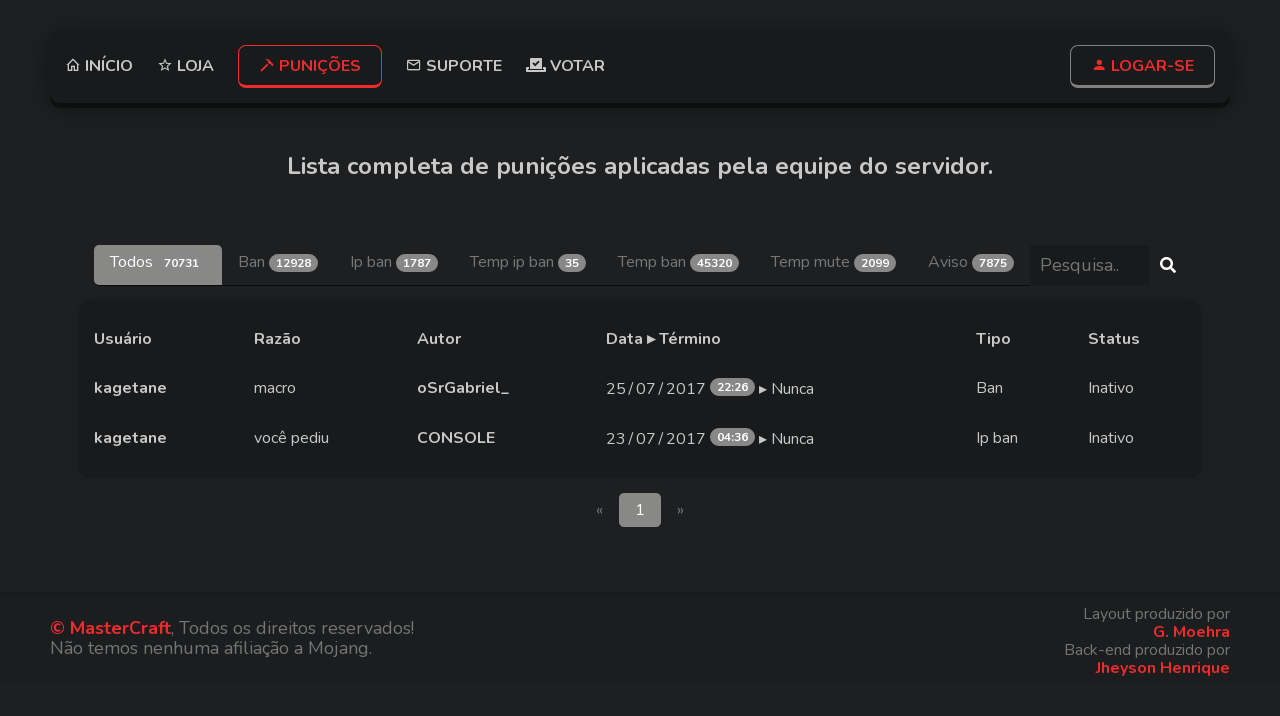

--- FILE ---
content_type: text/html; charset=UTF-8
request_url: https://www.redemaster.net/punicoes/?user=kagetane
body_size: 3429
content:

<!DOCTYPE html>
<html lang="pt-br">
<head>
    <!-- Global site tag (gtag.js) - Google Analytics -->
    <script src="https://www.googletagmanager.com/gtag/js?id=UA-139346575-1"></script>
    <script>
      window.dataLayer = window.dataLayer || [];
      function gtag(){dataLayer.push(arguments);}
      gtag('js', new Date());

      gtag('config', 'UA-139346575-1');
    </script>


    <!-- # IMPORTS - ( META ) # -->

    <title>MasterCraft | Punições</title>

    <meta charset="utf-8"/>
    <meta http-equiv="X-UA-Compatible"  content="IE=edge"/>
    <meta http-equiv="Content-Language" content="pt-br"/>
    <meta http-equiv="Content-Type"     content="text/html; charset-utf-8"/>
    <meta http-equiv="Content-Type"     content="text/html; charset=iso-8859-1"/>

	<meta name="google"                 value="notranslate"/>
	<meta name="viewport"               content="width=device-width, initial-scale=1.0"/>
	<meta name="language"               content="PT-BR"/>
	<meta name="author"                 content="Jheyson Henrique, G. Moehra"/>
	<meta name="robots"                 content="index,follow,noodp,noydir"/>
	<meta name="revisit-after"          content="1 week"/>
	<meta name="keywords"               content="Servidor de minecraft pirata e original, rankup, fullpvp, factions, kitpvp, skywars, MasterCraft, servidor, pirta, minecraft"/>
	<meta name="theme-color"            content="#FF0000"/>

	<meta property="og:title"           content="MasterCraft | Punições"/>
	<meta property="og:type"            content="website"/>
	<meta property="og:locale"          content="pt_BR"/>
    <meta property="og:description"     content="Lista de punições aplicadas ao longo do tempo no servidor"/>
    <meta name="description"            content="Lista de punições aplicadas ao longo do tempo no servidor"/>

    <!-- # IMPORTS - ( FAVICON ) # -->
  	<link rel="icon" type="img/png"     href="/publico/img/Favicon.png"/>



    <!-- # IMPORTS - ( CSS ) # -->
	<link rel="stylesheet" href="/publico/css/utils/normalizar.css">
	<link rel="stylesheet" href="/publico/css/estilo.css">
    <link rel="stylesheet" href="/publico/css/utils/animacoes.css">
    <link rel="stylesheet" href="/publico/css/utils/et-icons/et-icons.css">
    <link rel="stylesheet" href="//cdn.materialdesignicons.com/3.3.92/css/materialdesignicons.min.css">
	<link rel="stylesheet" href="../css/style.css?v1.1.1">

	<style type="text/css">
		span.horas {
		    display: inline-block;
		    min-width: 10px;
		    padding: 3px 7px;
		    font-size: 12px;
		    font-weight: 700;
		    line-height: 1;
		    color: #fff;
		    text-align: center;
		    white-space: nowrap;
		    background-color: #777;
		    border-radius: 10px;
		    vertical-align: text-top;
		}
		span.center {
			white-space: nowrap;
			text-align:center;
		}
		span.left {
			white-space: nowrap;
			text-align:left;
		}
		span.right {
			white-space: nowrap;
			text-align:right;
		}
	</style>


    <!-- # IMPORTS - ( JS ) # -->
	<script src="https://ajax.googleapis.com/ajax/libs/jquery/3.2.1/jquery.min.js"></script>
    <script src="https://cdnjs.cloudflare.com/ajax/libs/popper.js/1.12.9/umd/popper.min.js"></script>
    
    <script src="/publico/js/jquery/jquery.min.js"></script>
    <script src="/publico/js/jquery/jquery-ui.js"></script>
    
    <script src='https://www.google.com/recaptcha/api.js'></script>

    <!-- ---[UTILS]--- -->
    <link href="/publico/js/utils/toastr/toastr.css" rel="stylesheet">

    
    <link rel="stylesheet" href="https://use.fontawesome.com/releases/v5.15.1/css/all.css">
    <link rel="stylesheet" href="https://use.fontawesome.com/releases/v5.15.1/css/v4-shims.css">

     <!-- Cloudflare Web Analytics -->
     <script defer src='https://static.cloudflareinsights.com/beacon.min.js' data-cf-beacon='{"token": "39e33f3e49474f109639410a8f67a7b2"}'></script>
     <!-- End Cloudflare Web Analytics -->
</head>
<body>
    <menu class="superior">
        <div class="botoes">
            <div class="row shadow">
                <div class="col-md-7 padding-0">
                    <li class="">
						<a href="/">
							<button type="button">
								<mdi class="mdi mdi-home-outline"></mdi> início
							</button>
						</a>
                    </li>
                    <li class="">
						<a href="/loja">
							<button type="button">
								<mdi class="mdi mdi-star-outline"></mdi> loja
							</button>
						</a>
                    </li>
                    <li class="ativo">
						<a href="/punicoes">
							<button type="button">
								<mdi class="mdi mdi-hammer"></mdi> punições
							</button>
						</a>
                    </li>
                    <li class="">
						<a href="/contato">
							<button type="button">
								<mdi class="mdi mdi-email-outline"></mdi> suporte
							</button>
						</a>
                    </li>
                    <li class="">
                        <a href="/votar">
                            <button type="button">
                                <i class="fas fa-vote-yea"></i> votar
                            </button>
                        </a>
                    </li>
                </div>
                <div class="col-md-5 padding-0 pull-direito">
                    <!--- ><li class="">
                        <button type="button" onClick="goTo('000')">
                            <mdi class="mdi mdi-cart"></mdi> CARRINHO (0)
                        </button>
                    </li><--->
										<li>
					  <button id="login-button" class="openlogin-btn" type="button"><mdi class="mdi mdi-account"></mdi> LOGAR-SE </button>
					  <div class="login-container">
						<form id="loginForm" class="login-form" action="./" method="post">	
							<div class="group">     						
							  <input name="user" placeholder="Seu nick no servidor" type="text" class="login-input" required>
							  <span class="bar"></span>							  
							</div>							  
							<div class="group">
							  <input name="pass" placeholder="Sua senha no servidor" class="login-input" type="password" required>
							  <span class="highlight"></span>
							  <span class="bar"></span>
							</div>							
                            <div class="g-recaptcha" data-sitekey="6LfAgEUUAAAAANnWV6Wfvca8KCICZUAgxxlkwWMR"></div>
							<button class="login-btn" type="submit">LOGAR-SE </button>
						</form>
					  </div>
					  </li>
							
                </div>
            </div>
        </div>
    </menu>



    <!-- |||||||||||||||||||||||||||||| -->
    <!-- ||| [ CODIGO DO CONTEÚDO ] ||| -->
    <!-- |||||||||||||||||||||||||||||| -->
    <div class="ctn-global">
	
		<div class="lgr-padrao" style="width: max-content;-webkit-box-sizing: max-content;-moz-box-sizing: max-content;box-sizing: max-content;">
            <center><h2>Lista completa de punições aplicadas pela equipe do servidor.</h2></center>
			<div class="punishimentstypes">
				<a class="active" href="./?type=all">Todos <span class="badge">70731</span></a>
				<a  href="./?type=BAN">Ban <span class="badge">12928</span></a>
				<a  href="./?type=IP_BAN">Ip ban <span class="badge">1787</span></a>
                <a  href="./?type=TEMP_IP_BAN">Temp ip ban <span class="badge">35</span></a>
				<a  href="./?type=TEMP_BAN">Temp ban <span class="badge">45320</span></a>
				<a  href="./?type=TEMP_MUTE">Temp mute <span class="badge">2099</span></a>
				<a  href="./?type=WARNING">Aviso <span class="badge">7875</span></a>
				<form action="./">
					<input class="pesquisainput" type="text" name="user" maxlength="16" placeholder="Pesquisa.." required><button type="submit" class="pesquisabutton"><i class="fa fa-search"></i></button>
				</form> 
			</div>
			<div class="card-geral box-shadow">
				<div class="row">
					<table class="table">
						<tr class="tr">
							<th class="tr">Usuário</th>
							<th class="tr">Razão</th>
							<th class="tr">Autor</th>
							<th class="tr">Data ▸ Término</th>
							<th class="tr">Tipo</th>
							<th class="tr">Status</th>
						</tr>

						
										<tr class="tr">
										    <td class="td"><a style="color: inherit;" href="./?user=kagetane"><b>kagetane<b></a></td>
										    <td class="td">macro</td>
										    <td class="td"><a style="color: inherit;" href=./?user=kagetane&by=oSrGabriel_><b>oSrGabriel_<b></a></td>
										    <td class="td" style="white-space: nowrap;">25∕07∕2017 <span class="horas">22:26</span> ▸ Nunca</td>
										    <td class="td" style="white-space: nowrap;">Ban</td>
										    <td class="td">Inativo</td>
										</tr>


									
										<tr class="tr">
										    <td class="td"><a style="color: inherit;" href="./?user=kagetane"><b>kagetane<b></a></td>
										    <td class="td">você pediu</td>
										    <td class="td"><a style="color: inherit;" href=./?user=kagetane&by=CONSOLE><b>CONSOLE<b></a></td>
										    <td class="td" style="white-space: nowrap;">23∕07∕2017 <span class="horas">04:36</span> ▸ Nunca</td>
										    <td class="td" style="white-space: nowrap;">Ip ban</td>
										    <td class="td">Inativo</td>
										</tr>


														</table>				
				</div>
			</div>
			<div class="pagination">
				<a href="./?page=1&type=all">&laquo;</a>
				<a href="./?page=1&type=all" class="active">1</a>				<a href="./?page=1&type=all">&raquo;</a>
			</div>
		</div>
	</div>
    <!-- |||||||||||||||||||||||||||||| -->
    <!-- ||| [ CODIGO DO CONTEÚDO ] ||| -->
    <!-- |||||||||||||||||||||||||||||| -->


    
    <footer style="margin-top: 50px;">
        <div class="body" style="padding: 5px 0!important;">
            <div class="row">
                <div class="col-md-6">
                    <div class="direitos">
                        <span><strong>&copy; MasterCraft</strong>, Todos os direitos reservados!</span>
                        <br>
                        Não temos nenhuma afiliação a Mojang.
                    </div>
                </div>

                <div class="col-md-6 hideMobile">
                    <div class="desenvolvedor">
                        Layout produzido por
                        <button type="button" onClick="window.open('https://instagram.com/gmoehra/')">
                            G. Moehra
                        </button>
						Back-end produzido por
                        <button type="button" onClick="window.open('https://twitter.com/jheysonhenrique')">
                            Jheyson Henrique
                        </button>
                    </div>
                </div>
            </div>
        </div>
    </footer>
    








    
    <!-- # IMPORTS - ( JS - UTILS ) # -->
    <script type="text/javascript">       
        if(localStorage.getItem('tema') === null){
            localStorage.setItem('tema', true);
        }
    </script>
    <script src="https://ajax.googleapis.com/ajax/libs/jquery/3.2.1/jquery.min.js"></script>
    <script src="https://cdnjs.cloudflare.com/ajax/libs/popper.js/1.12.9/umd/popper.min.js"></script>
    <script src="/publico/js/jquery/jquery-ui.js"></script>

    <script src="/publico/js/utils/toastr/toastr.min.js"></script>

	<script src="/painel/js/post.js?v=0.0.1"></script>
    <!-- # IMPORTS - ( JS - FUNÇÕES ) # -->
    <script src="/publico/js/geral.js"></script>
    <script src="/publico/js/funcoes.js"></script>
    <script>
        window.onload = function() {
            var $recaptcha = document.querySelector('#g-recaptcha-response');

            if($recaptcha) {
                $recaptcha.setAttribute("required", "required");
            }
        };
    </script>
    <style>
        #g-recaptcha-response {
        display: block !important;
        position: absolute;
        margin: -78px 0 0 0 !important;
        width: 302px !important;
        height: 76px !important;
        z-index: -999999;
        opacity: 0;
    }
    </style>
<script defer src="https://static.cloudflareinsights.com/beacon.min.js/vcd15cbe7772f49c399c6a5babf22c1241717689176015" integrity="sha512-ZpsOmlRQV6y907TI0dKBHq9Md29nnaEIPlkf84rnaERnq6zvWvPUqr2ft8M1aS28oN72PdrCzSjY4U6VaAw1EQ==" data-cf-beacon='{"version":"2024.11.0","token":"fd375664e99447a0967dfaeb50217513","r":1,"server_timing":{"name":{"cfCacheStatus":true,"cfEdge":true,"cfExtPri":true,"cfL4":true,"cfOrigin":true,"cfSpeedBrain":true},"location_startswith":null}}' crossorigin="anonymous"></script>
</body>
</html>

--- FILE ---
content_type: text/html; charset=utf-8
request_url: https://www.google.com/recaptcha/api2/anchor?ar=1&k=6LfAgEUUAAAAANnWV6Wfvca8KCICZUAgxxlkwWMR&co=aHR0cHM6Ly93d3cucmVkZW1hc3Rlci5uZXQ6NDQz&hl=en&v=N67nZn4AqZkNcbeMu4prBgzg&size=normal&anchor-ms=20000&execute-ms=30000&cb=6fax4frk5yyl
body_size: 49421
content:
<!DOCTYPE HTML><html dir="ltr" lang="en"><head><meta http-equiv="Content-Type" content="text/html; charset=UTF-8">
<meta http-equiv="X-UA-Compatible" content="IE=edge">
<title>reCAPTCHA</title>
<style type="text/css">
/* cyrillic-ext */
@font-face {
  font-family: 'Roboto';
  font-style: normal;
  font-weight: 400;
  font-stretch: 100%;
  src: url(//fonts.gstatic.com/s/roboto/v48/KFO7CnqEu92Fr1ME7kSn66aGLdTylUAMa3GUBHMdazTgWw.woff2) format('woff2');
  unicode-range: U+0460-052F, U+1C80-1C8A, U+20B4, U+2DE0-2DFF, U+A640-A69F, U+FE2E-FE2F;
}
/* cyrillic */
@font-face {
  font-family: 'Roboto';
  font-style: normal;
  font-weight: 400;
  font-stretch: 100%;
  src: url(//fonts.gstatic.com/s/roboto/v48/KFO7CnqEu92Fr1ME7kSn66aGLdTylUAMa3iUBHMdazTgWw.woff2) format('woff2');
  unicode-range: U+0301, U+0400-045F, U+0490-0491, U+04B0-04B1, U+2116;
}
/* greek-ext */
@font-face {
  font-family: 'Roboto';
  font-style: normal;
  font-weight: 400;
  font-stretch: 100%;
  src: url(//fonts.gstatic.com/s/roboto/v48/KFO7CnqEu92Fr1ME7kSn66aGLdTylUAMa3CUBHMdazTgWw.woff2) format('woff2');
  unicode-range: U+1F00-1FFF;
}
/* greek */
@font-face {
  font-family: 'Roboto';
  font-style: normal;
  font-weight: 400;
  font-stretch: 100%;
  src: url(//fonts.gstatic.com/s/roboto/v48/KFO7CnqEu92Fr1ME7kSn66aGLdTylUAMa3-UBHMdazTgWw.woff2) format('woff2');
  unicode-range: U+0370-0377, U+037A-037F, U+0384-038A, U+038C, U+038E-03A1, U+03A3-03FF;
}
/* math */
@font-face {
  font-family: 'Roboto';
  font-style: normal;
  font-weight: 400;
  font-stretch: 100%;
  src: url(//fonts.gstatic.com/s/roboto/v48/KFO7CnqEu92Fr1ME7kSn66aGLdTylUAMawCUBHMdazTgWw.woff2) format('woff2');
  unicode-range: U+0302-0303, U+0305, U+0307-0308, U+0310, U+0312, U+0315, U+031A, U+0326-0327, U+032C, U+032F-0330, U+0332-0333, U+0338, U+033A, U+0346, U+034D, U+0391-03A1, U+03A3-03A9, U+03B1-03C9, U+03D1, U+03D5-03D6, U+03F0-03F1, U+03F4-03F5, U+2016-2017, U+2034-2038, U+203C, U+2040, U+2043, U+2047, U+2050, U+2057, U+205F, U+2070-2071, U+2074-208E, U+2090-209C, U+20D0-20DC, U+20E1, U+20E5-20EF, U+2100-2112, U+2114-2115, U+2117-2121, U+2123-214F, U+2190, U+2192, U+2194-21AE, U+21B0-21E5, U+21F1-21F2, U+21F4-2211, U+2213-2214, U+2216-22FF, U+2308-230B, U+2310, U+2319, U+231C-2321, U+2336-237A, U+237C, U+2395, U+239B-23B7, U+23D0, U+23DC-23E1, U+2474-2475, U+25AF, U+25B3, U+25B7, U+25BD, U+25C1, U+25CA, U+25CC, U+25FB, U+266D-266F, U+27C0-27FF, U+2900-2AFF, U+2B0E-2B11, U+2B30-2B4C, U+2BFE, U+3030, U+FF5B, U+FF5D, U+1D400-1D7FF, U+1EE00-1EEFF;
}
/* symbols */
@font-face {
  font-family: 'Roboto';
  font-style: normal;
  font-weight: 400;
  font-stretch: 100%;
  src: url(//fonts.gstatic.com/s/roboto/v48/KFO7CnqEu92Fr1ME7kSn66aGLdTylUAMaxKUBHMdazTgWw.woff2) format('woff2');
  unicode-range: U+0001-000C, U+000E-001F, U+007F-009F, U+20DD-20E0, U+20E2-20E4, U+2150-218F, U+2190, U+2192, U+2194-2199, U+21AF, U+21E6-21F0, U+21F3, U+2218-2219, U+2299, U+22C4-22C6, U+2300-243F, U+2440-244A, U+2460-24FF, U+25A0-27BF, U+2800-28FF, U+2921-2922, U+2981, U+29BF, U+29EB, U+2B00-2BFF, U+4DC0-4DFF, U+FFF9-FFFB, U+10140-1018E, U+10190-1019C, U+101A0, U+101D0-101FD, U+102E0-102FB, U+10E60-10E7E, U+1D2C0-1D2D3, U+1D2E0-1D37F, U+1F000-1F0FF, U+1F100-1F1AD, U+1F1E6-1F1FF, U+1F30D-1F30F, U+1F315, U+1F31C, U+1F31E, U+1F320-1F32C, U+1F336, U+1F378, U+1F37D, U+1F382, U+1F393-1F39F, U+1F3A7-1F3A8, U+1F3AC-1F3AF, U+1F3C2, U+1F3C4-1F3C6, U+1F3CA-1F3CE, U+1F3D4-1F3E0, U+1F3ED, U+1F3F1-1F3F3, U+1F3F5-1F3F7, U+1F408, U+1F415, U+1F41F, U+1F426, U+1F43F, U+1F441-1F442, U+1F444, U+1F446-1F449, U+1F44C-1F44E, U+1F453, U+1F46A, U+1F47D, U+1F4A3, U+1F4B0, U+1F4B3, U+1F4B9, U+1F4BB, U+1F4BF, U+1F4C8-1F4CB, U+1F4D6, U+1F4DA, U+1F4DF, U+1F4E3-1F4E6, U+1F4EA-1F4ED, U+1F4F7, U+1F4F9-1F4FB, U+1F4FD-1F4FE, U+1F503, U+1F507-1F50B, U+1F50D, U+1F512-1F513, U+1F53E-1F54A, U+1F54F-1F5FA, U+1F610, U+1F650-1F67F, U+1F687, U+1F68D, U+1F691, U+1F694, U+1F698, U+1F6AD, U+1F6B2, U+1F6B9-1F6BA, U+1F6BC, U+1F6C6-1F6CF, U+1F6D3-1F6D7, U+1F6E0-1F6EA, U+1F6F0-1F6F3, U+1F6F7-1F6FC, U+1F700-1F7FF, U+1F800-1F80B, U+1F810-1F847, U+1F850-1F859, U+1F860-1F887, U+1F890-1F8AD, U+1F8B0-1F8BB, U+1F8C0-1F8C1, U+1F900-1F90B, U+1F93B, U+1F946, U+1F984, U+1F996, U+1F9E9, U+1FA00-1FA6F, U+1FA70-1FA7C, U+1FA80-1FA89, U+1FA8F-1FAC6, U+1FACE-1FADC, U+1FADF-1FAE9, U+1FAF0-1FAF8, U+1FB00-1FBFF;
}
/* vietnamese */
@font-face {
  font-family: 'Roboto';
  font-style: normal;
  font-weight: 400;
  font-stretch: 100%;
  src: url(//fonts.gstatic.com/s/roboto/v48/KFO7CnqEu92Fr1ME7kSn66aGLdTylUAMa3OUBHMdazTgWw.woff2) format('woff2');
  unicode-range: U+0102-0103, U+0110-0111, U+0128-0129, U+0168-0169, U+01A0-01A1, U+01AF-01B0, U+0300-0301, U+0303-0304, U+0308-0309, U+0323, U+0329, U+1EA0-1EF9, U+20AB;
}
/* latin-ext */
@font-face {
  font-family: 'Roboto';
  font-style: normal;
  font-weight: 400;
  font-stretch: 100%;
  src: url(//fonts.gstatic.com/s/roboto/v48/KFO7CnqEu92Fr1ME7kSn66aGLdTylUAMa3KUBHMdazTgWw.woff2) format('woff2');
  unicode-range: U+0100-02BA, U+02BD-02C5, U+02C7-02CC, U+02CE-02D7, U+02DD-02FF, U+0304, U+0308, U+0329, U+1D00-1DBF, U+1E00-1E9F, U+1EF2-1EFF, U+2020, U+20A0-20AB, U+20AD-20C0, U+2113, U+2C60-2C7F, U+A720-A7FF;
}
/* latin */
@font-face {
  font-family: 'Roboto';
  font-style: normal;
  font-weight: 400;
  font-stretch: 100%;
  src: url(//fonts.gstatic.com/s/roboto/v48/KFO7CnqEu92Fr1ME7kSn66aGLdTylUAMa3yUBHMdazQ.woff2) format('woff2');
  unicode-range: U+0000-00FF, U+0131, U+0152-0153, U+02BB-02BC, U+02C6, U+02DA, U+02DC, U+0304, U+0308, U+0329, U+2000-206F, U+20AC, U+2122, U+2191, U+2193, U+2212, U+2215, U+FEFF, U+FFFD;
}
/* cyrillic-ext */
@font-face {
  font-family: 'Roboto';
  font-style: normal;
  font-weight: 500;
  font-stretch: 100%;
  src: url(//fonts.gstatic.com/s/roboto/v48/KFO7CnqEu92Fr1ME7kSn66aGLdTylUAMa3GUBHMdazTgWw.woff2) format('woff2');
  unicode-range: U+0460-052F, U+1C80-1C8A, U+20B4, U+2DE0-2DFF, U+A640-A69F, U+FE2E-FE2F;
}
/* cyrillic */
@font-face {
  font-family: 'Roboto';
  font-style: normal;
  font-weight: 500;
  font-stretch: 100%;
  src: url(//fonts.gstatic.com/s/roboto/v48/KFO7CnqEu92Fr1ME7kSn66aGLdTylUAMa3iUBHMdazTgWw.woff2) format('woff2');
  unicode-range: U+0301, U+0400-045F, U+0490-0491, U+04B0-04B1, U+2116;
}
/* greek-ext */
@font-face {
  font-family: 'Roboto';
  font-style: normal;
  font-weight: 500;
  font-stretch: 100%;
  src: url(//fonts.gstatic.com/s/roboto/v48/KFO7CnqEu92Fr1ME7kSn66aGLdTylUAMa3CUBHMdazTgWw.woff2) format('woff2');
  unicode-range: U+1F00-1FFF;
}
/* greek */
@font-face {
  font-family: 'Roboto';
  font-style: normal;
  font-weight: 500;
  font-stretch: 100%;
  src: url(//fonts.gstatic.com/s/roboto/v48/KFO7CnqEu92Fr1ME7kSn66aGLdTylUAMa3-UBHMdazTgWw.woff2) format('woff2');
  unicode-range: U+0370-0377, U+037A-037F, U+0384-038A, U+038C, U+038E-03A1, U+03A3-03FF;
}
/* math */
@font-face {
  font-family: 'Roboto';
  font-style: normal;
  font-weight: 500;
  font-stretch: 100%;
  src: url(//fonts.gstatic.com/s/roboto/v48/KFO7CnqEu92Fr1ME7kSn66aGLdTylUAMawCUBHMdazTgWw.woff2) format('woff2');
  unicode-range: U+0302-0303, U+0305, U+0307-0308, U+0310, U+0312, U+0315, U+031A, U+0326-0327, U+032C, U+032F-0330, U+0332-0333, U+0338, U+033A, U+0346, U+034D, U+0391-03A1, U+03A3-03A9, U+03B1-03C9, U+03D1, U+03D5-03D6, U+03F0-03F1, U+03F4-03F5, U+2016-2017, U+2034-2038, U+203C, U+2040, U+2043, U+2047, U+2050, U+2057, U+205F, U+2070-2071, U+2074-208E, U+2090-209C, U+20D0-20DC, U+20E1, U+20E5-20EF, U+2100-2112, U+2114-2115, U+2117-2121, U+2123-214F, U+2190, U+2192, U+2194-21AE, U+21B0-21E5, U+21F1-21F2, U+21F4-2211, U+2213-2214, U+2216-22FF, U+2308-230B, U+2310, U+2319, U+231C-2321, U+2336-237A, U+237C, U+2395, U+239B-23B7, U+23D0, U+23DC-23E1, U+2474-2475, U+25AF, U+25B3, U+25B7, U+25BD, U+25C1, U+25CA, U+25CC, U+25FB, U+266D-266F, U+27C0-27FF, U+2900-2AFF, U+2B0E-2B11, U+2B30-2B4C, U+2BFE, U+3030, U+FF5B, U+FF5D, U+1D400-1D7FF, U+1EE00-1EEFF;
}
/* symbols */
@font-face {
  font-family: 'Roboto';
  font-style: normal;
  font-weight: 500;
  font-stretch: 100%;
  src: url(//fonts.gstatic.com/s/roboto/v48/KFO7CnqEu92Fr1ME7kSn66aGLdTylUAMaxKUBHMdazTgWw.woff2) format('woff2');
  unicode-range: U+0001-000C, U+000E-001F, U+007F-009F, U+20DD-20E0, U+20E2-20E4, U+2150-218F, U+2190, U+2192, U+2194-2199, U+21AF, U+21E6-21F0, U+21F3, U+2218-2219, U+2299, U+22C4-22C6, U+2300-243F, U+2440-244A, U+2460-24FF, U+25A0-27BF, U+2800-28FF, U+2921-2922, U+2981, U+29BF, U+29EB, U+2B00-2BFF, U+4DC0-4DFF, U+FFF9-FFFB, U+10140-1018E, U+10190-1019C, U+101A0, U+101D0-101FD, U+102E0-102FB, U+10E60-10E7E, U+1D2C0-1D2D3, U+1D2E0-1D37F, U+1F000-1F0FF, U+1F100-1F1AD, U+1F1E6-1F1FF, U+1F30D-1F30F, U+1F315, U+1F31C, U+1F31E, U+1F320-1F32C, U+1F336, U+1F378, U+1F37D, U+1F382, U+1F393-1F39F, U+1F3A7-1F3A8, U+1F3AC-1F3AF, U+1F3C2, U+1F3C4-1F3C6, U+1F3CA-1F3CE, U+1F3D4-1F3E0, U+1F3ED, U+1F3F1-1F3F3, U+1F3F5-1F3F7, U+1F408, U+1F415, U+1F41F, U+1F426, U+1F43F, U+1F441-1F442, U+1F444, U+1F446-1F449, U+1F44C-1F44E, U+1F453, U+1F46A, U+1F47D, U+1F4A3, U+1F4B0, U+1F4B3, U+1F4B9, U+1F4BB, U+1F4BF, U+1F4C8-1F4CB, U+1F4D6, U+1F4DA, U+1F4DF, U+1F4E3-1F4E6, U+1F4EA-1F4ED, U+1F4F7, U+1F4F9-1F4FB, U+1F4FD-1F4FE, U+1F503, U+1F507-1F50B, U+1F50D, U+1F512-1F513, U+1F53E-1F54A, U+1F54F-1F5FA, U+1F610, U+1F650-1F67F, U+1F687, U+1F68D, U+1F691, U+1F694, U+1F698, U+1F6AD, U+1F6B2, U+1F6B9-1F6BA, U+1F6BC, U+1F6C6-1F6CF, U+1F6D3-1F6D7, U+1F6E0-1F6EA, U+1F6F0-1F6F3, U+1F6F7-1F6FC, U+1F700-1F7FF, U+1F800-1F80B, U+1F810-1F847, U+1F850-1F859, U+1F860-1F887, U+1F890-1F8AD, U+1F8B0-1F8BB, U+1F8C0-1F8C1, U+1F900-1F90B, U+1F93B, U+1F946, U+1F984, U+1F996, U+1F9E9, U+1FA00-1FA6F, U+1FA70-1FA7C, U+1FA80-1FA89, U+1FA8F-1FAC6, U+1FACE-1FADC, U+1FADF-1FAE9, U+1FAF0-1FAF8, U+1FB00-1FBFF;
}
/* vietnamese */
@font-face {
  font-family: 'Roboto';
  font-style: normal;
  font-weight: 500;
  font-stretch: 100%;
  src: url(//fonts.gstatic.com/s/roboto/v48/KFO7CnqEu92Fr1ME7kSn66aGLdTylUAMa3OUBHMdazTgWw.woff2) format('woff2');
  unicode-range: U+0102-0103, U+0110-0111, U+0128-0129, U+0168-0169, U+01A0-01A1, U+01AF-01B0, U+0300-0301, U+0303-0304, U+0308-0309, U+0323, U+0329, U+1EA0-1EF9, U+20AB;
}
/* latin-ext */
@font-face {
  font-family: 'Roboto';
  font-style: normal;
  font-weight: 500;
  font-stretch: 100%;
  src: url(//fonts.gstatic.com/s/roboto/v48/KFO7CnqEu92Fr1ME7kSn66aGLdTylUAMa3KUBHMdazTgWw.woff2) format('woff2');
  unicode-range: U+0100-02BA, U+02BD-02C5, U+02C7-02CC, U+02CE-02D7, U+02DD-02FF, U+0304, U+0308, U+0329, U+1D00-1DBF, U+1E00-1E9F, U+1EF2-1EFF, U+2020, U+20A0-20AB, U+20AD-20C0, U+2113, U+2C60-2C7F, U+A720-A7FF;
}
/* latin */
@font-face {
  font-family: 'Roboto';
  font-style: normal;
  font-weight: 500;
  font-stretch: 100%;
  src: url(//fonts.gstatic.com/s/roboto/v48/KFO7CnqEu92Fr1ME7kSn66aGLdTylUAMa3yUBHMdazQ.woff2) format('woff2');
  unicode-range: U+0000-00FF, U+0131, U+0152-0153, U+02BB-02BC, U+02C6, U+02DA, U+02DC, U+0304, U+0308, U+0329, U+2000-206F, U+20AC, U+2122, U+2191, U+2193, U+2212, U+2215, U+FEFF, U+FFFD;
}
/* cyrillic-ext */
@font-face {
  font-family: 'Roboto';
  font-style: normal;
  font-weight: 900;
  font-stretch: 100%;
  src: url(//fonts.gstatic.com/s/roboto/v48/KFO7CnqEu92Fr1ME7kSn66aGLdTylUAMa3GUBHMdazTgWw.woff2) format('woff2');
  unicode-range: U+0460-052F, U+1C80-1C8A, U+20B4, U+2DE0-2DFF, U+A640-A69F, U+FE2E-FE2F;
}
/* cyrillic */
@font-face {
  font-family: 'Roboto';
  font-style: normal;
  font-weight: 900;
  font-stretch: 100%;
  src: url(//fonts.gstatic.com/s/roboto/v48/KFO7CnqEu92Fr1ME7kSn66aGLdTylUAMa3iUBHMdazTgWw.woff2) format('woff2');
  unicode-range: U+0301, U+0400-045F, U+0490-0491, U+04B0-04B1, U+2116;
}
/* greek-ext */
@font-face {
  font-family: 'Roboto';
  font-style: normal;
  font-weight: 900;
  font-stretch: 100%;
  src: url(//fonts.gstatic.com/s/roboto/v48/KFO7CnqEu92Fr1ME7kSn66aGLdTylUAMa3CUBHMdazTgWw.woff2) format('woff2');
  unicode-range: U+1F00-1FFF;
}
/* greek */
@font-face {
  font-family: 'Roboto';
  font-style: normal;
  font-weight: 900;
  font-stretch: 100%;
  src: url(//fonts.gstatic.com/s/roboto/v48/KFO7CnqEu92Fr1ME7kSn66aGLdTylUAMa3-UBHMdazTgWw.woff2) format('woff2');
  unicode-range: U+0370-0377, U+037A-037F, U+0384-038A, U+038C, U+038E-03A1, U+03A3-03FF;
}
/* math */
@font-face {
  font-family: 'Roboto';
  font-style: normal;
  font-weight: 900;
  font-stretch: 100%;
  src: url(//fonts.gstatic.com/s/roboto/v48/KFO7CnqEu92Fr1ME7kSn66aGLdTylUAMawCUBHMdazTgWw.woff2) format('woff2');
  unicode-range: U+0302-0303, U+0305, U+0307-0308, U+0310, U+0312, U+0315, U+031A, U+0326-0327, U+032C, U+032F-0330, U+0332-0333, U+0338, U+033A, U+0346, U+034D, U+0391-03A1, U+03A3-03A9, U+03B1-03C9, U+03D1, U+03D5-03D6, U+03F0-03F1, U+03F4-03F5, U+2016-2017, U+2034-2038, U+203C, U+2040, U+2043, U+2047, U+2050, U+2057, U+205F, U+2070-2071, U+2074-208E, U+2090-209C, U+20D0-20DC, U+20E1, U+20E5-20EF, U+2100-2112, U+2114-2115, U+2117-2121, U+2123-214F, U+2190, U+2192, U+2194-21AE, U+21B0-21E5, U+21F1-21F2, U+21F4-2211, U+2213-2214, U+2216-22FF, U+2308-230B, U+2310, U+2319, U+231C-2321, U+2336-237A, U+237C, U+2395, U+239B-23B7, U+23D0, U+23DC-23E1, U+2474-2475, U+25AF, U+25B3, U+25B7, U+25BD, U+25C1, U+25CA, U+25CC, U+25FB, U+266D-266F, U+27C0-27FF, U+2900-2AFF, U+2B0E-2B11, U+2B30-2B4C, U+2BFE, U+3030, U+FF5B, U+FF5D, U+1D400-1D7FF, U+1EE00-1EEFF;
}
/* symbols */
@font-face {
  font-family: 'Roboto';
  font-style: normal;
  font-weight: 900;
  font-stretch: 100%;
  src: url(//fonts.gstatic.com/s/roboto/v48/KFO7CnqEu92Fr1ME7kSn66aGLdTylUAMaxKUBHMdazTgWw.woff2) format('woff2');
  unicode-range: U+0001-000C, U+000E-001F, U+007F-009F, U+20DD-20E0, U+20E2-20E4, U+2150-218F, U+2190, U+2192, U+2194-2199, U+21AF, U+21E6-21F0, U+21F3, U+2218-2219, U+2299, U+22C4-22C6, U+2300-243F, U+2440-244A, U+2460-24FF, U+25A0-27BF, U+2800-28FF, U+2921-2922, U+2981, U+29BF, U+29EB, U+2B00-2BFF, U+4DC0-4DFF, U+FFF9-FFFB, U+10140-1018E, U+10190-1019C, U+101A0, U+101D0-101FD, U+102E0-102FB, U+10E60-10E7E, U+1D2C0-1D2D3, U+1D2E0-1D37F, U+1F000-1F0FF, U+1F100-1F1AD, U+1F1E6-1F1FF, U+1F30D-1F30F, U+1F315, U+1F31C, U+1F31E, U+1F320-1F32C, U+1F336, U+1F378, U+1F37D, U+1F382, U+1F393-1F39F, U+1F3A7-1F3A8, U+1F3AC-1F3AF, U+1F3C2, U+1F3C4-1F3C6, U+1F3CA-1F3CE, U+1F3D4-1F3E0, U+1F3ED, U+1F3F1-1F3F3, U+1F3F5-1F3F7, U+1F408, U+1F415, U+1F41F, U+1F426, U+1F43F, U+1F441-1F442, U+1F444, U+1F446-1F449, U+1F44C-1F44E, U+1F453, U+1F46A, U+1F47D, U+1F4A3, U+1F4B0, U+1F4B3, U+1F4B9, U+1F4BB, U+1F4BF, U+1F4C8-1F4CB, U+1F4D6, U+1F4DA, U+1F4DF, U+1F4E3-1F4E6, U+1F4EA-1F4ED, U+1F4F7, U+1F4F9-1F4FB, U+1F4FD-1F4FE, U+1F503, U+1F507-1F50B, U+1F50D, U+1F512-1F513, U+1F53E-1F54A, U+1F54F-1F5FA, U+1F610, U+1F650-1F67F, U+1F687, U+1F68D, U+1F691, U+1F694, U+1F698, U+1F6AD, U+1F6B2, U+1F6B9-1F6BA, U+1F6BC, U+1F6C6-1F6CF, U+1F6D3-1F6D7, U+1F6E0-1F6EA, U+1F6F0-1F6F3, U+1F6F7-1F6FC, U+1F700-1F7FF, U+1F800-1F80B, U+1F810-1F847, U+1F850-1F859, U+1F860-1F887, U+1F890-1F8AD, U+1F8B0-1F8BB, U+1F8C0-1F8C1, U+1F900-1F90B, U+1F93B, U+1F946, U+1F984, U+1F996, U+1F9E9, U+1FA00-1FA6F, U+1FA70-1FA7C, U+1FA80-1FA89, U+1FA8F-1FAC6, U+1FACE-1FADC, U+1FADF-1FAE9, U+1FAF0-1FAF8, U+1FB00-1FBFF;
}
/* vietnamese */
@font-face {
  font-family: 'Roboto';
  font-style: normal;
  font-weight: 900;
  font-stretch: 100%;
  src: url(//fonts.gstatic.com/s/roboto/v48/KFO7CnqEu92Fr1ME7kSn66aGLdTylUAMa3OUBHMdazTgWw.woff2) format('woff2');
  unicode-range: U+0102-0103, U+0110-0111, U+0128-0129, U+0168-0169, U+01A0-01A1, U+01AF-01B0, U+0300-0301, U+0303-0304, U+0308-0309, U+0323, U+0329, U+1EA0-1EF9, U+20AB;
}
/* latin-ext */
@font-face {
  font-family: 'Roboto';
  font-style: normal;
  font-weight: 900;
  font-stretch: 100%;
  src: url(//fonts.gstatic.com/s/roboto/v48/KFO7CnqEu92Fr1ME7kSn66aGLdTylUAMa3KUBHMdazTgWw.woff2) format('woff2');
  unicode-range: U+0100-02BA, U+02BD-02C5, U+02C7-02CC, U+02CE-02D7, U+02DD-02FF, U+0304, U+0308, U+0329, U+1D00-1DBF, U+1E00-1E9F, U+1EF2-1EFF, U+2020, U+20A0-20AB, U+20AD-20C0, U+2113, U+2C60-2C7F, U+A720-A7FF;
}
/* latin */
@font-face {
  font-family: 'Roboto';
  font-style: normal;
  font-weight: 900;
  font-stretch: 100%;
  src: url(//fonts.gstatic.com/s/roboto/v48/KFO7CnqEu92Fr1ME7kSn66aGLdTylUAMa3yUBHMdazQ.woff2) format('woff2');
  unicode-range: U+0000-00FF, U+0131, U+0152-0153, U+02BB-02BC, U+02C6, U+02DA, U+02DC, U+0304, U+0308, U+0329, U+2000-206F, U+20AC, U+2122, U+2191, U+2193, U+2212, U+2215, U+FEFF, U+FFFD;
}

</style>
<link rel="stylesheet" type="text/css" href="https://www.gstatic.com/recaptcha/releases/N67nZn4AqZkNcbeMu4prBgzg/styles__ltr.css">
<script nonce="Fhlp_cKHQ8znrFis_rYTVQ" type="text/javascript">window['__recaptcha_api'] = 'https://www.google.com/recaptcha/api2/';</script>
<script type="text/javascript" src="https://www.gstatic.com/recaptcha/releases/N67nZn4AqZkNcbeMu4prBgzg/recaptcha__en.js" nonce="Fhlp_cKHQ8znrFis_rYTVQ">
      
    </script></head>
<body><div id="rc-anchor-alert" class="rc-anchor-alert"></div>
<input type="hidden" id="recaptcha-token" value="[base64]">
<script type="text/javascript" nonce="Fhlp_cKHQ8znrFis_rYTVQ">
      recaptcha.anchor.Main.init("[\x22ainput\x22,[\x22bgdata\x22,\x22\x22,\[base64]/[base64]/[base64]/ZyhXLGgpOnEoW04sMjEsbF0sVywwKSxoKSxmYWxzZSxmYWxzZSl9Y2F0Y2goayl7RygzNTgsVyk/[base64]/[base64]/[base64]/[base64]/[base64]/[base64]/[base64]/bmV3IEJbT10oRFswXSk6dz09Mj9uZXcgQltPXShEWzBdLERbMV0pOnc9PTM/bmV3IEJbT10oRFswXSxEWzFdLERbMl0pOnc9PTQ/[base64]/[base64]/[base64]/[base64]/[base64]\\u003d\x22,\[base64]\\u003d\x22,\x22HnFSBsONGMKQXMK9wqxawpdNf8OmC2VFwoXCmcOkwp/DojhZS33CmxRTOsKJYnnCj1fDjkTCuMK8SMOWw4/CjcO3XcO/e2DCosOWwrRYw5QIaMOZwr/DuDXCl8K3cAFgwrQBwr3CqjbDrijChBsfwrNGEw/[base64]/CpgRseBzDuHBkwrFwwofDr1Ucw5QUH8KLTl4BD8OXw4QvwphMWh10GMO/[base64]/DhCfCucOJS2rCgnjDncKoL8KnKBtaL0rDm3kNwpvCoMK0w4fCkMO+wrTDphPCnGLDqmDDkTfDvcKkRMKSwqwSwq5pfWFrwqDCrWFfw6gLPkZsw69VG8KFLhrCv152wrM0asKZKcKywrQTw7HDv8O4RsO0McOQPHkqw7/Ds8KpWVVKd8KAwqETwp/[base64]/Dnx/CnMKJVcK3LcOxRsOiwpoiw63DgUBww6A3csOQw4LDi8OLZhYyw7PCvsO7fMKYc143wqpsasOOwqdyHsKjC8O8wqAfw6/CgGERB8KPJMKqFFXDlMOcfMOWw77Coio7Ln9LKFgmOB0sw6rDnx1hZsO5w7HDi8OGw7PDhsOIa8OfwoHDscOiw5LDmRJuTMODdwjDrMOrw4gAw5nDqsOyMMK3dwXDkwfConRjw6jCicKDw7BGH3EqHsODKFzCh8O5w7/Dk1JSVMO3ZiPDmllrw4rChMKxRyXDjytzw53ClCjCtA97D2fCsh0VCQ81O8Kgw7rDnXPChMKad2gwwrtRwqzCj31RNcKrAC7DgjAVw7PCuHwhQsKMw4zChwhQWA3CmcKkSzlUdCzChWRtwrlOw4gaVGNqw5g4GsOAe8KJKCkBPWN5w6fDkMKIcU/DiCgeeTTChmVzT8KUEMKvw7hcaWxAw7Yvw6rCrxnCgMKYwoB0XlfCm8K0XlPCmissw7BeKRNrJQ9ZwoDDq8O/w6nCr8OFwqDDpXrCsmRmI8KrwoNhQ8K7IUHCo2Bow53CtMKnwrPDqsO4w4TDuH3CvinDj8OqwqM1wqzDhcO9eHVJSsKBw7PDgVzCkyfCoijCh8KAbjloIm84SXZCw5khw6JOwrfCi8K+wrRfw6rDoHTCvU/[base64]/CgsKkLsOHw7HCi8OBQgTCpADDrsO6w692bBREw5kgw7ssw5fCkVbCrCcPGcKDRH9vw7bChz3Cg8O3MMKeNsOzXsKWwpHClsK2w5A5FXNbwp3DqMOIw4vDnMKiw4wAU8KUccO1w6hnw4fDsSTCscKAwp7Chk7Dt2J4KSvDrMKRw5E9w5fDjVnChMO/UsKhLsKVw6jDh8Oiw5hWwrzCshjCp8Kdw4bColbCmcOeDMOqPsO8TD3CjsK4RsKZFE56woFuw7XDulPDu8Olw4JlwpQzdXJew6DDosObw4HDnsObwo7DuMK9w4ADwoBVH8KGZsObw5PCmcKdw4PDuMKhwqUpw4bDowdeQ28DY8OEw5Ifw7XCmHfDky/Do8OxwrDDpzjCtcOvwqN6w7zCgmHDkjU9w65zNcKBScK3VGXDgMKiwrE6NcKrejMIQMKwwrhIw5PCrnTDo8OGw7MMF3wIw68DYUljw6NTUcOcLEHDkMKFUUDCpsK2BMK3EzvCtC3CusOTw4DCocKsDz5Jw4Z3woVLCH9kF8OrPMKtwqfCtMOUPU/DksOlwo8vwqofw7N2w4PCnMKQZsO7w6TDj0PDkEHCr8KcHcKnMzAdw4bDqcKfwqPCry1Iw4zCisKSwrsWO8OhP8O1CsOifSRecsOow7PCpFQkTcOhW1kldhzCoVDDu8KRLn1Mw4nDgnInwpk5IXDDjjIyw4rDhirCtwsmXlkRw4LDvUtpYsKuwrwRw4vDliMFwr/CtABsWsOxdsK5IsOaJcO2QkbDrw9Bw7bCmTTDoBZnWcKdw7MmwpfDhcOzfcOKCCPDmcK3S8OAYcO5w4jDjsKtaSMmdcKqw4XCg0TChl4twpIrUsKBwoPCq8OLPScoTMOxw4HDm1gUc8KPw6rCnlPDrsK5w6hUUkBvwpvDvlrCtMOMw5onwrzDu8Knwp/DgUhaT3PCn8KfDcK5wpnCrsKCwpgaw4vDr8Keb3fCmsKLXgLChcKxTDTCoyHCocOHYxjCvybDnsKsw55TB8OFeMKvPsKuDDrDvcKOSsOjRMK1R8KgwrvDqsKgXDViw4TCi8OPMHjCssOaNcK/PMKxwph0wodtV8K0w5DDt8OMc8OtEQPCsF3CgMOBwp4kwqJkw7dbw4DCnl7DnHfCqSLCqXTDqMKLTcObwoXDu8OxwoXDtMOxw6rDnggCA8OeVUnDtSgpw5DClGN3wqY/[base64]/EgfDvThyCRVdVBtbPcK9wqzCvcO4DcOZD2BuTWnCq8KwNsKqI8OfwpsXd8KvwqFJP8O5wqo9MgUWC3YCfEc7TsOaDlbCq0nCqAoTwr96wp/ChMO5HW8zw4ZmRcK/wqrCocKzw5nCp8KGw7/Ds8OPIMO8w7o9w4LCjBfDtcKZPMKLVMOhAF3DvHVowqY3eMOBw7LCukMNw7gTYMO6UhPDn8OzwplUwrDCo2wiw4rCjEJGw6zDhBAow5odw4liAm3CtMOuDsOSw48ywo/CnsK5w7bCpEPDhcKvaMKyw7/[base64]/CqC/[base64]/[base64]/CpXXChMK7RhbCuMOsBmsXwrIXwrU3SMKQY8Kiwq8HwpvDqsO7w7YBw7tTwrVxRirDg1jDpcKQDlIqw7jClALDn8Kbwp4Md8Oqw4nCu3FvWMOBPnHCisOASsOcw5Qmw79fw61Zw68mZsOzby8JwqlAw5/CmsOeUHsUw7vCo3UYEsOmw4LCksO2w5gtZXzCqcKBV8OePTPDmynDlxjCmsKdFyzDnwHCs2/Dg8KAwovCil0+JE8WYAIFRsK5RsO0w7TCimbDhw8OwpvCsltsY2jDpSrCj8Oswo7CqzUuRsOPw61Swp5iw7/DucOZw6RGZ8OnGHYhwps7wprClcO/InMOAHw1w711wpsiwpfCg2LCjcKRwpQuOMKHwoLChkvDjk/DlMKPBDjDvwJpKxjDmcKAbXkneyvDkMOESjVuSsOxw5IZHsOsw5jCpTrDsEFSw5V9N0dPw4QzV2DDiVbCmDbDhsOlw6bChiEVJUPCo1Aqw4jCg8K+PG5yNHfDpBslX8KawrnCh0zChTvCr8OAw63DnA/CpR7CkcO0woHCosKsD8OFw7gqI05dbX/CjQPCimBMw6HDnMOgcC4VQ8OQwqjCgmPCsXNkwrrDnDAhUsOZXk7CnxzDjcOBcMKHeDzDn8KlKsOBJ8KgwoPDmSgEWl/DnVxqwrlRwoLCsMKTRMKGTcKwHMOQw7HDtcOdwr9Qw5Ymw5vDj0XClT83dlZew5s3w7fDigxfck8wcAt6wqs7W1F/KMOTwqHCrS7CigQhG8OEw4x/wp0swp/DucO3wrtLM1DDhsKeJXrCkUkuwqxwwq7DnMKtX8KPwrVuw7/CoRloI8KiwpvDhEvCkEfDuMKyw5cQwq9MEgxxwqPDlMOnw43CliIsw5zDgMKUwrNcf0ZqwqvDgBTCvS1Fw47DuC7DiTxww6DDoznDkHkRw5XDvDnDgcKjc8ORHMKhw7TDpyPCncKMFcOQZS0SwrzDnEbCu8KCwozDi8K7fcOFwqXDsVtnSsK/w6XDkMOcWMO9w7/[base64]/ChRhUwrHDhFIWaGcFHcOVRQ9dw4DCg1rCp8KZV8Kmw4fCn0VBwrY6JW4TD3/CgMOmw68FwoPDl8O8ZE0PZsOcWS7CkzPCrMKTWR1JBl3DnMKyAz0oTBktwqAGw4fDvWbCksOQXcKjbnHDksKaaC3DjcKuOTYLwo/CsVLDhsOpw47DosKMw5QXw5HDicOfSTjDnlfDtTMrwqkPwrPCrx1lw4vCuxnClTt9wpHDswgIbMO2w5TDjXnCgBYZw6V8w6zCt8OJwoRpPSAuG8KEKsKfBMOqwoNZw7jCg8KZw6U/EikQVcKpWTgBMCMBwo7CjWvCsgN7MAUkwpzDnGRzwqbDjG9uwrvCgz/Cs8KIfMKNGFpIwqTCtsKmw6PCksOJwrrCuMOOwqHDssOcwqrDgFnClTEGw4sxwpLDoGrCv8KrWAx0fDUWwqcHPEo+wpQ7EMK2ZTwHCHHCh8ODwrrDpcK3wqVow7MiwoNkZl3DhX7CgMKcUzJ5wqVsRMOKUsKzwqx9RMK7wpAyw7t/[base64]/[base64]/DuMKCwpPDhsO2woPDnsKMISh6w6QXPMO1CGnDgsKjw4FowofCk8K/CMOTwq3CrngSwoXDs8Kyw5dJd09jwobDmcOhfx45GXHDicOCwo/[base64]/Qg/CoMKBA8Ozw40eOh7DkjEWTl7DnMKuw68gUcKYcixSw7cCw4NRwqVow6zDjCvClcKhfQshacOZfMOpeMKffE9Zwr/DrE8jw5cgaiHCvcOBwqEZdUUsw5kLwqXCpsO1O8OOJA02W1PCm8KfR8OVfcObSFsuN2/Dg8KzbsOFw7rDmHLDpEdjJHLDlhxOejY9wpLDmCXDsgzDpUjChMOiwqbDq8OrBMKjFcO9wo02YHBDZMOBw7nCicKPZcKmA1FkKMO3w6lhw5bDtERuwr7DtsOiwpA0wrRiw7/Cii7DjmzDnUXCi8KZZsKXSDprwozCmVbDiRc2dkLCmT7CjcOKwrrDscOzWn1FwprDhcOsdF7CmsOhwqpKw5FJSMKCLMOXLcOywotRYcODw7Jxw5nDnUtOLD1qFcK+w71vGMOvbmQMNnoldsKiQcOTw7IEw4c/w5AIJsOSa8K9B8OjCErCjC4aw6pOw7DDqMKbeChTMsKPwpgqb3HDsnfCuAjDuCRcBnXCsQEfa8K8bcKHB1HCgsK9wpTDgU/DlcOqwqdGbA0LwoQrw5XCiVdiwr7DsXMNIBrDr8KGDyZKw7pcwrwew6vCugs5woTCjMKkYSIVAhJ6w6Udw5PDnVUwRcOYTiVtw4nCrcORe8O/[base64]/DhQg9J8KQFsOzWMKEwoREw4sNwpTDom12VW/DqmEKwqpZDiZ1EsOcw7XDsAcqfnHChUzCvMO6G8OVw7/[base64]/CuMKFwrHCrRzCoMKHw67CrEPCpRDDj30Gb8OtFmMzW2XDoyBAfX9fwq3Cm8KmUytyQ2TDsMOewrB0Bw4EBVrCnsOPw57DrsKtwoLDszvDhsOgwprCk0oow5vDr8OOworDtcKGSCDCm8K/[base64]/CmB81w6bCtcKvTWvChjMJVSjDhsOBdMK3C1HDhQfDlcKgf8KvAcKKw6zDoAYxw6bDrsKpFwg7w5nDngvDuGtywp9IwqnCpWxwPSLDuDfCgF9lAVTDriXDhH3CjS/[base64]/bMKhwoPDncOzw6Upw7g6w510f2ZDKMOywqonP8KLwpzDpMKcw54DfcKSPTpWwpV5esOkw7HDsCpywojDvnJQwqQ2wpPCq8OfwpTCgcOxw7TCggYzwqPCjD52CDjCvsO3w5EQDx4pI2bDliTColQiwrt2w6HCjHYdwrXDsCrCoybDlcOgQCLCpkPChxViUT/Cp8OzUghgwqLDpWrCm0jDvXk2w4rDs8OVwq/DmxBAw6UxE8O5KcO2w4fCmcOpScKWSsOKwoPDmsKwKMOhKcOJBcOiwp3Ct8KVw5wsw5fDuCAOw6tCwrwWw456wonDih7Dmg/DrsOvwrXCn2cSwqbDp8OiFWJ7wofDk3rCkQ/Ds1jDs3Jswq8Sw5Mlw541NAZXB2BWZMOoQMO7wqUKw6XCj1FwNRUPwoTCrMKlE8KEfW0Gw7vDlsK7w5DChcOqw5oPwr/DiMOhK8OnwrrCisK8NRdgw4HDlzDCgAzDvkfClRnDqW7CvUpYV1kZw5NPwpDDkFI5worClsOzwrzDicOMwqA7wp4KHcOBwrJsJ3gBw4Z/NsOPwqJ+w5k8CH5Mw6oKZi3ClMOYIAB2wqDDuAjDhsOMw5LCg8KLwpzCmMKoE8KtBsK1wokhdSkaM3/CocOTZMKIccOtc8OzwpTDnDXDmT3DqF4BdHJvQ8K9RhLDsBXDpHzChMODL8Otc8OAwogUCFjDlMOBwpvDgsKQKsOowqELw63CgHbCgyUBPil9w6vDpMOfw67DmcKNw7cbwoRMMcKzJB3CmMKaw6oSwoLDjG/Cm3Ydw5LDulYVfsKYw5zCpVxBwr8hIcKLw79qIzFfeBddSMKUPmQwHcKqw4IoESh4w7ttw7HDtcKGKMKpw6zDuRXChcKCTcKGw7IeQMKUwp1Dwqk/JsOPOcOoEmnCrjTCiWjCk8KQeMOUwrlbdMKEw6M1ZcOaA8OPaB/DlsOBIT7CoCzDocKUSCbCnn9bwqUcw5LCpcOTOzHDkMKxw59yw5bComrDmBLCmsKmdQEhDsKcN8K+w7DDhMKTTcKxbAtoGTwYwofCh1fCqcO0wp/CjsO5aMKFCDPCtR9lwpbDpsOYwo/DosKVGWXCkFZqwovCpcKSwroqUBHDgzR1w7FQwoPDnh5/BsOkSDPDn8K3woogKEttMcOOw440w4vClcO/w6giwpPDqXMvwq5cFsOyRsOcwrZIw47Dv8KPwoTCtmRdei/Dug4uKcOIwrHDi10PEcO4GcKOwqvCrV94DFjDu8KBB3nCmAQocsOnw6nDh8ODdkfDhj7Cl8O9BsObO0zDhMOYCcOrwpDDkRpowpTDvsKZYMOSPMO5w7vCj3dzSUHCjjDChzFdw50rw6/Cp8K0XcKHSsKMwqF1eXZpwp/Dt8KGw5rCpsK4w7IKPUdkKsKUdMOJwr1QLBZxwoIkw7vCg8OVw7gIwrLDkBVIwq7Cq2Y/[base64]/CksKXw6k0exBIwrzDmQ7CiMK7Y1lPL3bCkALDpTshR3J4w67Dt3Z8ZcKPQsKqEhvCisOZw7/DrxHCqsOkJ2DDv8KPwotOw4sWaRtTVSrDtsOQGsOdan9+HsOgw5ZGwpHDuSrDhlglwqDCicORDsOpEnvDi3Jtw4pfw6/DosKken/CilZRMcOZwpXDlMOVdcOww6fDuHrDjBMxXcKVMCd/B8KDQMKMwpAewo4RwrbCtMKcw5HCuV4Jw4TCu3JvVcOuwqF8K8KdO2YDUMOXw4LDp8O7w4jCt1DCtcKcwqPDo3XDi1HDnh/DqsKSCBfDvj7Cs1fDrExlwpErwpY3wpvCiw4/wpfDp1h0w7vDpxzDl0jCngPDpcKcw4UWw4fDr8KNSEjCgG3CmzMUCl7DhMO7wrjCssOYIcKCw5EXwqnDn3oHw4fCvD17SsKSw5rCnsKVR8K4wowew5/CjcK+GcOGwqrDuQnDhMOaFVQdKQdRwp3CiT3DlMKYwoZaw7vCmcKvwpHCscKZw5sLG302w5Y4w6F1KBlXScOzMQvChB9zCcOVwpwUwrdlwqfCm1vCq8KSI3fDp8KhwoZ1w7soCMOVwqfCn3ouE8KwwpwYd1/CgVFvw57DmTjCn8OeHcOUV8KiQMKdw6A4wo7DpsKyBMO0w5LCucOVbSZqwqY/w77DnsO1e8Kqwr13worChsKIwqcEc2fCvsKyIcO8OMO4RUl9w4EobW8Lw6nDgMO6woM6G8KYLMKJD8KRwrTCpG/[base64]/SsONEsK7WMKGwonCjcKEUmUBDQHDu2J2a8KXKCDCj3sRwp7DkcO3csOiw7PDg2PCnsKNwolTw7F5U8KpwqfDmMKaw6oPwo3Dk8KQw77DhFLDp2PCszXCgMKSw53DnBjCisO/worDkMKVeksWw7Bdw4NBdcOWMw3DjMKTWyXDt8OiKm7CmjvDm8KwHMOUeVsWw4rDrkQ3w5QCwpQ2wrDCmyPDssKLEsKYw6ccEBwIDcOlX8KqPEDDsnhUw484P2B9w4jCn8K8TGbDvWbChcKWLV7DmsOINRNGHMKPw5/CkTpCw6vDg8KEw4fCrX0gDcOLZhIGLycsw5QUQFp1YcKqwploPk9jUEHDpsKjw6rDmMKXw6V5Xisowo/CjgLCuQLDi8OzwoQlCsOdIXdBw60OIcKrwqgMB8Kkw7EawrbCp3TCvcOBHsOUAcOEPsK2fsOAYsOSwrEgOj3DjW3DizAMwoVtwpM5OXFrOcKtBMOiCMOmTcOkU8OowqfCqVLCusO/[base64]/DnxJMFcO/w7VnOirCoz18X2U6w4HDl8Ouw5TDpk/DrR1cI8KEAAwZwoDDtXtrwrPDmBDChVlVwr3DvwAoBxzDm257wqPDin/CnsKmwpoHW8KVwpRfKiTDuGHCvmpxFsKfwoUdZsOuKTYUCzhkDxHCjG5mOcO2E8OUwoIFKXQWw7dhwoTCgWEHLcOKLcO3IT3DqHJGdMOPwojCksOOOMKIw4xjwqTCsAEYIAgEE8KIYETCn8OZwokgYsOww7gCAltgw67DkcKyw7/DgsKWSMOyw5kPXMObwofCnTbDvMKISMKEwp0lw6vDomUARR7Co8KjOnBbEcOyChpmPhjCvR7DgcO3woDDs05CYA0zG3nCo8OlQsOzbzgDw4wWIsOdwqozVcOVQMO3wodCACZ5wq3DtsO5aXXDm8Kjw5VMw6rDuMKYw6LDv1/[base64]/DmTcne8Kdw456w6vCicOxIcOaw5BAw79aW2DCiMKbwrdFFRPCnB1zwr/Dq8KjUMO0wpp5V8KswpPDkcOEw4XDswbCm8KIw4BbTxHDosKfN8KcXsKyPhJRMEBUH3DDucODw4HDvU3DiMKxwrcwQcOnwqkbDMKPT8OrdMOfMFXDhR7Dt8KoLEHDr8KBPkYTesKjcRZrD8OYTyHDhsKRw6gXw7XCrsKSwqI+wpgmwonDuFnDsmTCtMKuYcK1Bz/CjsKOFWvCtMKrJMOhw4wnw4VIXEI7w6YIFwfCh8K8w7rDhX9kwrRUTsKxOcOcFcKZwooJIg9qw5vDq8KjAsKiw5HDsMOGR2txeMKCw5fDk8KRw4nCtsKNPWbCi8O5w5/CrWHDuwjChCkjSi7DnMOMw5McJsKHwqFrL8OVGcO8w7UXEzDCqSXChHLCkDjCiMOdDQ7DjVgZw7LDrS/CpsOWGlBzw73ClMOew4gDw4d3DHhVcwpxLcKJw5dAw64Qw7PDvChyw7UGw7V/wokSwojDlMKyJ8KcA24CW8KLwphebcO0w7vDv8Ofw6hEIcOow49eFl9GccOoRVfCiMKMw7Nyw5JjwoHDq8OtHcOdd33Do8K+wr0qPMK/[base64]/Pn7Dh1dwFsOqw491w4bCiMOTEMOCOyPDgV1cwq3ClMKrMkVBw6nClmgVw6DCi1rDtcKywqAUO8Khwp9BBcOOFwzCqR0UwoNCw5U5wq7CkBrDn8KqOnvDmi3DmybDuTDCjmJ4wqF/dUzCoH7CiHkSNMKqw4HDtcKnIxrDpUZQwqXDjsKjwo9xL2jDusKlHMKVeMOvwqxVARDCucKdQx/Do8O2BlRER8O4w5fCijPCt8KHw4vCvAnCngUcw7nDmsKSaMOFw6XDucKQw5HCtBjDvjJeYsOFLX/DkzzDvW5aNsK7L2xew4tkSWl3CcKGwoPCgcK0IsKvw6vDlwc4wqZ7w7/CqjXDmcKZwowowo3DtDfClxjDixpLdMOmfB7CkBXCjBTCscO0wrtxw6LChsOAFSLDqhlzw71EZsKIE0zCuwooWXLDhsKkR2JRwqZqwotQwqgKwoNHTsKwEcOnw4ACwpI/C8KoUMOYwrkKw5/[base64]/W8KkOsKcwohdwrxLw70dwrbChsKBDQ/CpB7CtsOuW8K0w5o7w6LCusOaw7PDoCjCmnnDqSUWGcOnwrE3wq5Ow5QYVMODQcO6wrvDnMOuQDPCnUfDuMOlw4vCgEPChcK3wqpawrJ7woE9wp5NdsOUA3fClcKsXE9RCsKGw6hdRHw+w50Mwr/[base64]/VcKBwqbDq8OIOsKSwr3ClzHClcOzwpPCoMKTR2zChcOvw6w2w7p+w5MJw5g9w77Dj3HCt8KOw5/DjMK7w4LCgsObw4VTw7rDkWfDqi0Twq3DtnLCscOIOVwcfjfCowDCoG9RDyxvwp/CgcK3wqzCqcKiKsOKKgIGw6Bgw6Ruw7zDlsKGw71JSsO1RwxmLMKiw4lsw4AfXlh+w7UGC8OTw5IYw6TCoMKzw60pwp3Dv8OmfcKRDcK2QsO6wonDh8OQwp0yahAYK00aMsOEw4DDtcKmwoHCp8Oxw7VlwrcQMXYoWw/CuCFRw4QqEcONwp7ClCrDg8OFYxzCj8KwwpzClsKSPMOgw4TDtsKrw53Do0vCr0hrwpjCtMOSwplgw6cMw7XDqMKew7YBDsK/NsOIb8KGw6fDn2UKZEguw4PCgg9zwq/CrsOWwpt6acKkwohIw6XCksOrwoMXwqFqEyxedcOUw61swo1dbm/[base64]/DzPCuX5/[base64]/DvsOBWcKEw4B8BEElHMODw54qBcOgw47DpcO6PcOFcgZ/wq7DtFXDicOAIj3CqsOcWGlxw5XDmWDDkGrDrH03wqRtwp1bw45rwqPCrBrClwXDtCQDw5A/w6Asw6/DjsKGwq7Ck8ONRFfDrcOSfw1bwrJMwpl/wpcLw4AjD1kLw6fDjcOJw73Cs8Kfw4diaXtxwoFEcX/Ch8O2wrPCg8KnwqZDw7cyBXBoACtVR3BTw6ZgwqnCncK7wqrCrVXDp8KMw77Chid/w50xw7krw6LCiyLDgcKgwrnCt8KqwrnDojMFc8O5dMKXw6R/QcKVwoPDi8OlCMOpZsKdwoTCuyQswrVYwqLDgsKZNcK3DT3CgcOcwrJMw4rDncOyw73DtngEw5/Dv8OSw6gJwoLCtl5wwo5aDcOvwpfDlMKHFyrDucKqwqM/XMOZV8OWwrXDoU7DqggwwoHDkFtmw5FmCcKgwosAFMKsRsOuGm9Aw5lpb8OnC8KuE8KpecKCPMKvaA0JwqdLwoLDh8OswqvCjcOeJ8O8VMKuYMK3wqTDmi0cTsOtIMOZPcKQwqAgw6fDg0nCjQx2wr16Mi3Dj2kNUg/[base64]/DvmjDs8KQwotiwoHCvcOaLlZoAsKaOcKYwqZewrVVw6RlPBTDiULCi8OubV/CucOcQRYVw5VMNcK8wqo4w444V3oKw4vDmS7CoiTCosO+NMOnL17DiylkUsKqw6LDtsONw7HCjm5geSLDt0DCgsK6w7HDpQ3ClhDCrsKoRz7DkEzDkmPDlz/[base64]/wrPCicOAw6Uqw5V1w6Akw7Fhw7lnVsONHsKHUMKNX8OCwoQXHsOzDcKIwp3Dqj/[base64]/Dsj/[base64]/[base64]/wogpw4XDgWbCjsORQcK8OMOYGB3DtMKLw759AGrDu1Jjw4hsw6rDm3Bbw444R1dqakPClDYXWMK+NsK2wrVEFsOUwqLClsKdwp50GAjCusOPw7HDj8OvBMKVCSNICEEYw7IZw4knw4tswpLCqULCucKRw4t3wqBHA8OWFzrCsS5wwpnCgsOhwrPCuS7CnwdEc8K1I8K/B8OjdcKxN1XCuCUoFRIyUUjDkBdYwq/[base64]/PMKeXUrDt1YbeMOyw6Ivw57Ck8Ohc8KAwrHDmcOhwro7QWjDosKUwpHDuVLCrClbwos4w4Exw5/DinXDt8OjBcK0w79CLcK0asK/wpRlG8OXw6tuw5jDqcKKw6HCnC/Cp3xAfsOqw6I5OAvCkcKTOsK/XsOddhQTLnLCu8OTfwcAYMO8ScOIw7tQMkXDq38zGTJ3w4Fzw5QnU8Kpe8KVw67DggbDm2ozdCnDoGPDs8KQO8KfWUADw7ovUAXCv3M9wo8wwrjDucKvJk/Csn/DmMKGScKaa8Oow78xRsOeI8KjWU/DogF3BMOgwrfCnQI4w4rDjcOUWcKQcsKmHyF/w5wvwr5Zw49YBTE/JkjCrSbDj8OySChGw4vDqsOrwobCojxswpEPwrnDph7DkR9Tw5rCkcObBcK6I8O0w783K8KrwoJOwo7CoMKMMUcRWcKpHcK0w6rCknQWw59pw6nDr2/Dnw50aMKvw6Idwr4wHXLCvsO8TGLDkmBORMObHGTDtHjDqHPDnSMRCcKCFcO2wqjCp8KGwp7Dq8KuVsOYw7bDiXvCjH/[base64]/CcO1TCBNwqTCrR7DjsOiKWHCtUhMwrLDmcKBwo8GPcOpWl/Cm8KWfHbCrEdSQsO8CMKbwonDv8KzPsKDdMOtK2Z6wpDCv8K4wrvDqcKqDyjCucO4w7g2BcKKw6fDosKsw6YLMQ/DkMOJBDAFfzPDsMO5wo7CoMKCSGssVsOJRsO7w4Ixw54GRELCsMOlwr8zw43DiHvDuD7Dg8KHc8OtPAUlXcOtwq4iw6/Dux7Ci8K2dcOnR0rDisKmWcOnw48qYm1FIkdAfsOhRy3CvsKUY8OTw6DDlMO0SsOCw5ZEw5XCosKHw5pnwooJZMKodiRXwrIeZMOmwrVowqwSw6vDisKswpDDjxXCmsO5FsKePi4mRWhpGcOUA8OhwolRw6DDq8OVwqXCmcKQwovCgHUMAR4gG3ZNcVNLw6LCo8K/X8OrdTbCsmXDq8ODwqLCohvDvMKywrx4DxrDgAhuwo5HMcO4w7wOwpRnLBPDi8OYDsO6wpFNfDMiw4jCt8KVJg/CmcKlw6DDjUzDhsKLB2QnwpZLw4MsY8OLwqxAdgPDnihyw4ZcGcO+YSnCmCHDsmrChHp6X8KAFMKzKcK3I8OabcOGw44OJVB9NyTCg8OeVjbCusK8w7zDoR/CocOPw6ZyagTDom/Cml9kwqoZVMKTWcOOwpk5SFwvEcOXwp9nf8KDdSDCnD7Djjl7PBNlOcKKwolIJMKRwpEWwp1Tw5fCkANfwrBZdh3Dr8OfLcOIICLCogpDIxXDhXHCv8K/WcOtMmUTU3/CpsOtwqfDlHzCgHw8w7nCjWXCqsK7w5DDmcOgRsOSw4DDoMKEXCw1YsK1w5zDox5pw4vDnx7Dj8KnIU3DmGVCTm0Qw67CsgXDkcKcw4PCiTtrw5IXw4VRw7QeUEvCkznChcK4wpzDkMK/b8KMekpeJB7DgsKbPAfDgVBQwo7DqmERw6ZzMwc6VnsPwqfChsKkexM5wpfCjV5Hw54Yw4DCicOcYg7Dp8KwwobCqE/DkgBCw4bCmMKAFsKlwrzCksKQw7J4wpl4BcOsJ8K5P8OlwqvCnsO0w7/DqQzChy3Dq8KxbMKYw6/CtMKvUcOmwoQLbCPDnTvDr3ITwpnCgR9gwr7DrMOObsO8U8OLOgXDiG/[base64]/wo7CniIlw5R0clozw7kxw6V4JmPDuBfDvMKNw5fCpmnCmsKUN8K7XxAyGcOUZsKDwrDDr2HDmMKPZ8KUGwTCscKDwo3DsMKTBD7CtsOEXcOOwqRGwpHCqsKfwp/CgMKbbiTCngDDjMKMw5kzwr3CmsKOFiMNP1NJwobCrVFgDC/Cmmh6wpTDqsKNw4wZEMOjw4JYwpZVwokZUnLCs8KpwqgoecKgwqUXaMK6wpRwwpLCrAJoKMKKwr/CuMOQw59EwoLDshbDikkPAQ8UXGDDjsKew6R6dFIfw6jDsMKYw7/CoX/Cn8KmX3ckw6jDnHwMBcKzwrLDi8OodsO8N8OMwoXDvFlcHXXDkC7DrsOSwr7DumXClsOTBgHClMKNwo8iBH/DjEzCtF7CpRnDuw05w5zDk2h5aTwzZMKaZDk3dAjCkMKkQVkUZsO/DcK1w6EHw7htc8KEeVQFwqnCtsKfaxDDs8OLAsKww6xIwrIyewNWwoLCqQnDkjVww7p/wrg5AMOdwrJmSxHCp8K3YXYyw7zDusKvworDl8OiwoTCqlbCjxLDpgzDrEzDpsOpB2LCqSgQAsKLwoZ/[base64]/[base64]/CsB9jE8Kjw4s3dh8FIABmw50Ow5JDYVgow63Do8O5TS3CvQxHFMO/[base64]/[base64]/[base64]/[base64]/Cj23DtMK2w6rCpcK/ScOqw7t0OsO/w6zCisKvfD7DoGjCmXF5woTDmw/CmsKhJTlaeGTCv8OASsKSbQbDmAzCtcO3wpElwqvCqgDDhkouw43Dhj/[base64]/[base64]/ClcKxX8KQAcOCw4wbKcKYJsKQw6kjCMOIwqPCq8KgehkTw4hxUsKUwoBAwo5iw63Ds0PDgnzCrcOIwrTCl8KJwojCoSnClcKLw7/Cr8OCQcOBczEqNVdzHGLDr0MPw6nCi2fCusKNWAgWasKjDhfCvz/CuWnDjMO9PcKAfTrDjMKqQxLCjsOeAsO/dUXDuXbDil/Dtw9cL8K/wrtewrvCg8KRw4fDmHfCuE1sNx1SLmYAdcKsEzxkw5DDqsK/XDoXIsOQKQZsw7LDrcOkwpFzw47CpF7DuznCl8KrOHnCmhB6T3BfOws3w7EXwo/Ci1bDvsKzw6/Cn1EJw7/ClkEPw6vClSsgKC/CuH/DucKgw7svw6LCt8Okw73DucKow61iRzkWOcKWYXk2wo/DhsOJLMOrHcOiBsK5w4/CrygtCcO7a8OQwoE2w5zDgDjDtlHDmMKaw7zDmUhCY8OQCEAsfgTCo8Ocw6Qqw4vCjcOwK0/DtFQbZsOHwqVYw4o8w7V8w4nDusOFdw7CvMO7woTClnDDkcO6acOiw69lw6TDn2bChcKjFcKVYnt2DcK6wqvDrktob8OnZsOHwol+ScKwCjgjdMOaMcOfw5PDvgVaL2Mvw67Di8KffEXCiMOVw73CqQPDpmbClRLCqTwuwo/Dr8KUw5zDpQwVDk5owq1zesKjwqMVwpXDkyvDkl3CvFYaXB7CtsOyw4LDu8OyCSXDvETDhH3DjTLDjsKCSMO8IsOLwqR0FsK6wp92U8KJwog+M8Oww5dvflRwc2bCrsOOIwDChgHDk2bCnCnCrkxJB8KvYE45w5LDoMOqw61awrZOPsOlXj/DmyfCkcKCw5pGaXjDkMOtwpw+dsOfwqfDpMKWRMONwofCtVgrwrLDqWt5BsKvwo3DhMO2ZMKsccOjw4AhIMKbw6NddsK/wr7DiifChMKGAHDChcKdD8OTIMOfw5zDnMOIfyLDpMOtwpjDtcKBasKewonCvsOaw5NIw48OSQxHw55WSgYSUDrCnWbDvMKpQMKGJ8OowogmHMOsPMKow6gwwrzCusKcw7/[base64]/[base64]/CggbDtcOIw5vDjWAcJiRLw4bCq8KcMsKrPMK9w5gbwoXCh8KSXcKzw683woHCmBcdQDd8w4vDoEwAOcOMw488wrbDk8OmVRtmAsKUESfCgEDDqcOLLsKrOQXChcOOwqHDhDfCocK9dDcbw7dTYT/CnV81w6ZjKcK4wrt+LcO/f2LCjGhkw7oGwq7Doj8qwqoLe8KaVGHDpRLDrGgJP1xUw6R2wqDDiBJKwpx5wrg7QxPDt8OKR8Oew4zCmwp8OBkoFETDq8KUw6fClMKRwq5YP8OMSWguw4nDiA4jw6LDhcKJSnPCocKxw5E8Dn/DtgB3w491wrnCiHptV8O7Qh82w5oaUcKdwpIHwppwUMOfbMOvw593CwHDhW3CtMOPC8KlFsOJHMK0w4rCksKCwoUkw5HDnQQQw6/DrjfCqHRrw4cMa8K7Aj7CjMOKw4DDr8OtR8OeS8KKTFltw4p6w7pUL8OXw5PCkm3DnChxCMK8GMOmwrbCvMKmwqrCnMOCwqzDrcKadMOsYSINE8OjJ2nDmcKVwqpKIyMiC3XDgcKvw6bDnDAew5NCw7UsUDHCp8OWw7/Ci8K7wrBHO8KmwqnDnXXDosOzQzMPwpzDtW0cAMO8w6gLw6QFVMKHRzFERRVaw5h+w5rCvQYUwo7CrsKcC0PDhMKLw7PDhcOxwo3ClMKkwpJgwrlaw6jDjC9Zwq/Dtg9Aw4LCj8O9wppjw4HDkgd8wpHChj7Cu8KKwo4ow74GQcOuOix5wprDsz3CpWnDmwPDvlzCh8KDNlV6wpIGwofCpTfCksO6w7suwosvAsO6wpPDjsKywrPCoCAAwp/DrcO/PB0dw4fCmj9QdmRbw53CjW40DSzCsQfChWHCrcOxwqvDrUvDnmDDjMKwdFF2wpXCpMKIw4/DssKPF8ObwoEQT2PDuz0ywprDhQg1EcK/VMKgbi/CkMOTAcKgf8KjwoFqw5bCkkPChsKcVMKjQcOuw78vccO9w4hXwpjCmcKZe2k7WcKYw7tbBMKtbGrDisO9wpZ3PsOAwoPCj0PCmD0Sw6YZwqVUKMKjTMK7EzPDt2Y4acOzwp/DvsKfw43DgsOZw7zDhXfDtX/[base64]/DlcK/KsOHwq9jwrHDtsKHw73DoEFFYMOtBsKhw77CoMOOJgdbfVrCi1UFwpDDvkIMw7/CoW/Chnx5w6YcDGnChMOswosGw4fDjFVPFsOaHsOULcOjVV5+TsO0LcO0w6Q3BQDDqUPDiMKdHlMaMit1w50FHcKewqV7w6LDlTBMw5XDlTXDusO/w4vDp1zDqxLDjylswpvDrCkNR8OWJU/CrDjCtcKiw7M8UR9Pw40dC8O/d8KfJWYLcTfDg3zCmcOfWcK/JcO5fy7DlMK+TMKATkjCjFbCuMK+NMKJwprDvRYKGRMBw4HDl8Ogw7nCtcOtwoPCh8OlUSFewrnDrHbClMO8wr8kaH/Ch8OZRX5twpzCpcOkw58sw6LDs250woIfwrBtaELClBkMw6/DuMOHB8K5w5VnBhRIHiLDrsOZOkrCqMOXPExHwrbCi1hJw5fDrsOIT8OPw7nCrcKvSlopMcOvwoE1W8OTWVgkCsONw7jCj8OjwrHCrsKmKsKxwpssQ8KvwpHCkxzCscO7ZWLDoAMRwpZIwp/Cq8OswoxiXHnDl8OvCDpcF1BFwp7DqWNsw6fCrcKrEMOnL3FTw44pRMKMw7fCvsK1wrfCu8O9GEF3K3FaLX0IwojDsHJqRcO/wocuwpZ4FcKtEsKGOsKPw57Dt8KqL8OuwprCvcKyw4AXw4o9wrYxT8KvQgRmwrbCn8OYwpLDgsOOwqfDmi7CpW3DncKWwrdawo3DjMOBdMK6w5thV8KAwqfDoDsyXcK7wp5ywqgYwpHDhMO8wrlOJMO8VsOnwoTCij3CnE/CiFhyAXgqGW7Dh8OPDsOPWFRoDBPDrxNYJhszw5tmcwbDoAcAACHDtXJxwpktwrR2McKVacO2wo/CvsOvecOjw4sFOAMxQcKLwpzDnsOtwp5Dw6U9w7DDkcKrWcOGwoADD8KAwoQdw6/CisOww5JeIMKiKsOxX8OYw4Nnw5hDw719w7TCpAUQw5HCocK/w619CcKXCA/Ck8KQdwvCkVnCg8Ovwq3CsTB0w4DDgsODXMOzPcO4wrITHVhqw7bDhMOVwpsZc1DDrcKOwpfCuW0xw6fDmsO+V0/DqcO4CS/DqcOcNCXCuA0nwr/[base64]/DssO5B1Z9bn7CkiZtwrrDg8ORwpXDhCzCtcOxw6Myw6zCrsO1w7ZxVMO8w5jCqzbDmBbDonp2LQ/[base64]/CtWLDsMOaGsKmCcKeEcK0wpLDgMKcw6bCpw3CmT0AF3pGb3zDisOqUMO7F8KtKsKIwo0/AGlcUkrCtAHCr0xjwoHDmiB/dMKXwp3DocKHwrRUw7Z6wqzDvsKTwovCu8OMAMKTw5fCjcOpwrEfSAvCkMKxw6vCssOdMlbDrMOcwoLDu8KRIw7DkxciwqxzAMKJwpHDpA8cw48yQ8OjWkABTlxrworDiR9wI8OoNcOAHEhjdkpIacOOwrXCrsOiLcKAd3FgJ2/Dv34acm7CtcOZw5/CgUrDmGPDscKQwpjCjCjClBTCnsKQN8K8b8KQwrbCssOkJsOPd8Oyw5jCgQ/CqUfCuX8Hw4rDl8OEcxZXworDtBh/w48Jw6UowoUjFlUPwp9Xwp9DUHlAfxXCnzfDq8ODKxxRwrpYW1LCuS0LZMKrRMOgwqvCl3HCp8K2w6jDnMOlfMOkGR7CgDU8w6rCnWrCpMORw5kOw5bDi8KhZlnCrAxpw5HDtgJII07DgsOrw5ogw6XDvUdwKsKkwrlwwo/Dj8O/w5XDl11Vw5HCj8KHw79QwoBlX8O9w5fCkMO5JMKXK8OvwpDCq8Kpwq5Rw5bCrMOaw4piecOtfsO4JcOfw4TCgk7CmcKPGwTDknfCml8Owp7CtMKZDMKpw5Q7w5syBmhPwpYbV8OBw4YfZTQMwrEtw6TCkHzCt8K3GEQ3w53Cjx40JsOiwovDt8OHwrbCkC/Dr8KTbBlHwqvDvXZ4MMOew5pdwofCn8OWw61uw6s1wpvCo2hGaXHCucKwGy5owrrCvMOgfkYjwpXCrjDDkzAuME3Ck2ISZCfCp0rDmxt6NzfCiMOhw7PChjbCi2oOWcOnw546EsO3wqkqw4HCuMO1MUt/wqPCrU3Coz7DlWbCtycoa8OXK8KWwrMew7bDk09AwqrCtMK+w6HCsCjCuQdPO0jCm8O5w7pbNk1XU8KAw6fDvQvDgTFVSwjDssKFw7zCq8OfXcOZw6rCkC4rw6N+ZFsPJH/DqMOGeMKMw7x8w5DCjgXDvUbDqEp4T8KdYVEab1JRRcKeDcOSw7vCv2HCpsKkw4AFwq7DvijDtsO/QcOMJcOsC3VeXkoawroVdmbCpsKfFm0uw6TDg2ZNaMO0eEXDthXCtzU1EsK1HQnDuMOOwpLCkGhMwqjChQwvYcODLQA7VnDDvcKqwrwSICnCjcOVwqLCq8K+w7kLwqjDgMOew4vDmCPDrMKBwq/DgDTCn8KQw7TDvcOBBFzDrsKpH8OXwo8uY8KVO8OdNMKsAUUtwpEeSMO9Mm/DmCzDr0HChcOOSh/CmkPCp8Oaw5DDt0XCjsK2wodUHSh7wrN3w4Y4wq/Cm8KHCcKiKcKCOT7ClMKsUMO2XQxQwqnDrcKkwoPDjsKzw4zDmcKJw61zwo3CicOrVcOKHsOuw5ZWw7Ytw5M+Sm7CpcOvU8Oxwoklw693w4IYK3sfw4l+w4wnEsO1HQZIwozDu8Ksw4LDo8KwMF/DjgrCtxHDlX7DoMKDPMOxbirDjcO7WMKYw7RCTzvDj0fCu0TCryRAwp7CuiZCwr3Ci8Ofw7IGwpptcwDDhMKww4YkHHhfVMKiwr7Cj8KZCMO2QcKDw5oUa8OKw43DkMO1CjxpwpXCtXgULgshw4fDgsOQNMK8Kh/CoHE7wqdyCRDCvsO4w6AUYmFLV8OzwqorJcKSPMK2w4Jjw5ZtOGXChAkDwpvCpMK3N3h7w7YgwqRqSsK/[base64]/DmcOuBsK+wr/Dswdvw53DvWLCuy3Du8OIw4jDqsKJwq8gw7Q/JVAcwqkHVR1twqHDuMKJKcOOw5TDosK1w68ZZ8OqHDEDw7khAsOEw7wAw7EdWMKiw4Jzw6ArwrzDrcOaDwvDuQ/Cu8OPwqXClHNsWcO5w5vDv3UeDnHCgTYYw60yVMKvw6ZLVGLDgMKjSQk1w5tjesOSw5DDqMK2AcKsesKtw7zDusK5EDZSwqo6R8KLLsO8wprDm3rCncOlw4XCjiU5XcO7dzvCjg4Sw71AUypsw6jCrRBhwqzCjMK4w6s\\u003d\x22],null,[\x22conf\x22,null,\x226LfAgEUUAAAAANnWV6Wfvca8KCICZUAgxxlkwWMR\x22,0,null,null,null,1,[21,125,63,73,95,87,41,43,42,83,102,105,109,121],[7059694,819],0,null,null,null,null,0,null,0,1,700,1,null,0,\[base64]/76lBhmnigkZhAoZnOKMAhmv8xEZ\x22,0,0,null,null,1,null,0,0,null,null,null,0],\x22https://www.redemaster.net:443\x22,null,[1,1,1],null,null,null,0,3600,[\x22https://www.google.com/intl/en/policies/privacy/\x22,\x22https://www.google.com/intl/en/policies/terms/\x22],\x22rCDMkaT3cSUOvdLhTStnazIsCod/AuJNlmBfLbkx1Cg\\u003d\x22,0,0,null,1,1769906649059,0,0,[223,134,81],null,[177,29,127],\x22RC-9OoroQQn_23vFA\x22,null,null,null,null,null,\x220dAFcWeA4TX-CJMrq6Nfd65hB4mWKW5CEggeHer2-NSgNKnuUoUjK99rVzpJhe6mm8ViETFZcg2gAouBJforsT8YJfotW72OioWw\x22,1769989449151]");
    </script></body></html>

--- FILE ---
content_type: text/css
request_url: https://www.redemaster.net/publico/css/estilo.css
body_size: 13393
content:
@charset "UTF-8";
@import url("https://fonts.googleapis.com/css?family=Nunito+Sans:200,200i,300,300i,400,400i,600,600i,700,700i,800,800i,900,900i|Nunito:200,200i,300,300i,400,400i,600,600i,700,700i,800,800i,900,900i&display=swap&subset=latin-ext,vietnamese");
/* ||| CODE STYLE CSS = ( GLOBAL ) ||| */
* {
  -moz-box-sizing: border-box !important;
  -webkit-box-sizing: border-box !important;
  box-sizing: border-box !important;
  margin: 0;
  padding: 0; }

html, body {
  width: 100%;
  height: 100%;
  max-width: 100%;
  max-height: 100%; }

body {
  margin: 0 auto;
  height: unset;
  color: #777777 !important;
  font-family: 'Nunito', sans-serif !important;
  background: #EFEFF6;
  position: relative;
  z-index: 7779; }

.shadow {
  box-shadow: 0px 5px 0 0px rgba(222, 222, 248, 0.9), 0 5px 25px 0 rgba(222, 222, 248, 0.9); }

.box-shadow {
  -webkit-box-shadow: 0px 0px 12px -6px rgba(0, 0, 0, 0.3);
  -moz-box-shadow: 0px 0px 12px -6px rgba(0, 0, 0, 0.3);
  box-shadow: 0px 0px 12px -6px rgba(0, 0, 0, 0.3); }

@keyframes fadeInDown {
  from {
    opacity: 0;
    transform: translate3d(0, -100px, 0);
    -webkit-transform: translate3d(0, -100px, 0); }
  to {
    opacity: 1;
    transform: translate3d(0, 0, 0);
    -webkit-transform: translate3d(0, 0, 0);
    -webkit-font-smoothing: antialiased; } }
/* ||| CODE STYLE CSS = ( CONTAINERS - GERAIS ) ||| */
.ctn-global {
  width: 100%; }
  .ctn-global .lgr-padrao {
    width: 1180px;
    margin: 50px auto;
    position: relative; }
    .ctn-global .lgr-padrao .cc-header {
      width: 100%;
      padding: 20px;
      color: #EE2C2C;
      font-size: 22px;
      background: #fff;
      border-bottom: 2px solid #EE2C2C;
      border-radius: 5px; }

/* ||| CODE STYLE CSS = ( MENU ) ||| */
menu {
  width: 100%;
  position: relative;
  z-index: 9999; }
  menu .row {
    width: 1180px;
    margin: 0 auto;
    display: flex; }
  menu .botoes {
    width: 100%; }
    menu .botoes .row {
      align-items: center; }
      menu .botoes .row .center {
        justify-content: center; }
      menu .botoes .row .pull-direito {
        width: max-content;
        display: flex;
        justify-content: flex-end;
        align-items: center; }
      menu .botoes .row li {
        display: inline-block; }
  menu.superior {
    margin-top: 30px; }
    menu.superior .banner {
      width: 100%;
      height: 250px;
      background: url("/arquivos/conteudo/publico/img/bgs/3.png");
      background-repeat: no-repeat;
      background-position: center center;
      background-size: cover;
      display: flex;
      flex-direction: column;
      justify-content: center;
      align-items: center;
      z-index: 1;
      position: relative; }
      menu.superior .banner::after {
        content: "";
        width: 100%;
        height: 100%;
        background: rgba(0, 0, 0, 0.5);
        border-bottom: 3px solid #EE2C2C;
        position: absolute;
        left: 0;
        top: 0;
        z-index: 2; }
      menu.superior .banner button.logo {
        width: 230px;
        height: 200px;
        background: url("/arquivos/conteudo/publico/img/Logo.png") center center no-repeat;
        background-size: contain;
        position: relative;
        z-index: 5; }
    menu.superior .botoes .row {
      margin: 0 auto;
      padding: 15px;
      background: #fff;
      border-radius: 10px; }
      menu.superior .botoes .row .padding-0 {
        padding: 0 !important; }
      menu.superior .botoes .row li {
        margin: 0 10px; }
        menu.superior .botoes .row li:first-child {
          margin-left: 0; }
        menu.superior .botoes .row li:last-child {
          margin-right: 0; }
        menu.superior .botoes .row li.ativo button {
          padding: 10px 20px;
          color: #EE2C2C;
          border: 0.032em solid #EE2C2C;
          border-bottom: 0.18em solid #EE2C2C;
          border-radius: 8px; }
        menu.superior .botoes .row li.sair button {
          color: #EE2C2C;
          font-size: 20px; }
        menu.superior .botoes .row li button {
          color: #777;
          font-weight: bold;
          text-transform: uppercase; }

/* ||| CODE STYLE CSS = ( MENU ) ||| */
/* ||| CODE STYLE CSS = ( FOOTER ) ||| */
footer {
  width: 100%;
  color: #757575;
  background: rgba(0, 0, 0, 0.08);
  border-top: 3px solid rgba(0, 0, 0, 0.1);
  position: relative;
  z-index: 9999; }
  footer .row {
    width: 1180px;
    margin: 0 auto;
    display: flex;
    justify-content: flex-start; }
    footer .row .col-md-6 {
      padding: 0; }
  footer .body {
    margin: 0 auto;
    padding: 30px 0; }
    footer .body .row {
      align-items: center; }
      footer .body .row .direitos {
        font-size: 18px; }
        footer .body .row .direitos strong {
          color: #EE2C2C; }
      footer .body .row .desenvolvedor {
        margin-top: 5px;
        text-align: right;
        display: flex;
        flex-direction: column;
        align-items: flex-end; }
        footer .body .row .desenvolvedor button {
          color: #EE2C2C;
          font-weight: bold; }

/* ||| CODE STYLE CSS = ( FOOTER ) ||| */
/* ESSE É O SCROLL, SEM COR, SÓ COM A LARGURA */
::-webkit-scrollbar {
  width: 3.5px;
  height: 0;
  background-color: #292e3a;
  overflow: visible; }

/* ESSE É O SCROLL NORMAL, PODE SER DEFINIDO A COR, BORDAR, ETC */
::-webkit-scrollbar-thumb {
  padding: 0;
  background: #EE2C2C;
  border-width: 1px 1px 1px 6px; }
  ::-webkit-scrollbar-thumb:active, ::-webkit-scrollbar-thumb:hover {
    background: #EE2C2C; }

::-webkit-scrollbar-button {
  height: 0;
  width: 0; }

::-webkit-scrollbar-track {
  background-clip: padding-box;
  border: solid transparent;
  border-width: 0 0 0 4px; }

@-ms-viewport {
  width: device-width; }
html {
  -webkit-box-sizing: border-box;
  box-sizing: border-box;
  -ms-overflow-style: scrollbar; }

*,
*::before,
*::after {
  -webkit-box-sizing: inherit;
  box-sizing: inherit; }

.container {
  position: relative;
  margin-left: auto;
  margin-right: auto;
  padding-right: 15px;
  padding-left: 15px; }

@media (min-width: 576px) {
  .container {
    padding-right: 15px;
    padding-left: 15px; } }
@media (min-width: 768px) {
  .container {
    padding-right: 15px;
    padding-left: 15px; } }
@media (min-width: 992px) {
  .container {
    padding-right: 15px;
    padding-left: 15px; } }
@media (min-width: 1200px) {
  .container {
    padding-right: 15px;
    padding-left: 15px; } }
@media (min-width: 576px) {
  .container {
    width: 540px;
    max-width: 100%; } }
@media (min-width: 768px) {
  .container {
    width: 720px;
    max-width: 100%; } }
@media (min-width: 992px) {
  .container {
    width: 960px;
    max-width: 100%; } }
@media (min-width: 1200px) {
  .container {
    width: 1140px;
    max-width: 100%; } }
.container-fluid {
  position: relative;
  margin-left: auto;
  margin-right: auto;
  padding-right: 15px;
  padding-left: 15px; }

@media (min-width: 576px) {
  .container-fluid {
    padding-right: 15px;
    padding-left: 15px; } }
@media (min-width: 768px) {
  .container-fluid {
    padding-right: 15px;
    padding-left: 15px; } }
@media (min-width: 992px) {
  .container-fluid {
    padding-right: 15px;
    padding-left: 15px; } }
@media (min-width: 1200px) {
  .container-fluid {
    padding-right: 15px;
    padding-left: 15px; } }
.row {
  display: -webkit-box;
  display: -webkit-flex;
  display: -ms-flexbox;
  display: flex;
  -webkit-flex-wrap: wrap;
  -ms-flex-wrap: wrap;
  flex-wrap: wrap;
  margin-right: -15px;
  margin-left: -15px; }

@media (min-width: 576px) {
  .row {
    margin-right: -15px;
    margin-left: -15px; } }
@media (min-width: 768px) {
  .row {
    margin-right: -15px;
    margin-left: -15px; } }
@media (min-width: 992px) {
  .row {
    margin-right: -15px;
    margin-left: -15px; } }
@media (min-width: 1200px) {
  .row {
    margin-right: -15px;
    margin-left: -15px; } }
.no-gutters {
  margin-right: 0;
  margin-left: 0; }

.no-gutters > .col,
.no-gutters > [class*="col-"] {
  padding-right: 0;
  padding-left: 0; }

.col-1, .col-2, .col-3, .col-4, .col-5, .col-6, .col-7, .col-8, .col-9, .col-10, .col-11, .col-12, .col, .col-sm-1, .col-sm-2, .col-sm-3, .col-sm-4, .col-sm-5, .col-sm-6, .col-sm-7, .col-sm-8, .col-sm-9, .col-sm-10, .col-sm-11, .col-sm-12, .col-sm, .col-md-1, .col-md-2, .col-md-3, .col-md-4, .col-md-5, .col-md-6, .col-md-7, .col-md-8, .col-md-9, .col-md-10, .col-md-11, .col-md-12, .col-md, .col-lg-1, .col-lg-2, .col-lg-3, .col-lg-4, .col-lg-5, .col-lg-6, .col-lg-7, .col-lg-8, .col-lg-9, .col-lg-10, .col-lg-11, .col-lg-12, .col-lg, .col-xl-1, .col-xl-2, .col-xl-3, .col-xl-4, .col-xl-5, .col-xl-6, .col-xl-7, .col-xl-8, .col-xl-9, .col-xl-10, .col-xl-11, .col-xl-12, .col-xl {
  position: relative;
  width: 100%;
  min-height: 1px;
  padding-right: 15px;
  padding-left: 15px; }

@media (min-width: 576px) {
  .col-1, .col-2, .col-3, .col-4, .col-5, .col-6, .col-7, .col-8, .col-9, .col-10, .col-11, .col-12, .col, .col-sm-1, .col-sm-2, .col-sm-3, .col-sm-4, .col-sm-5, .col-sm-6, .col-sm-7, .col-sm-8, .col-sm-9, .col-sm-10, .col-sm-11, .col-sm-12, .col-sm, .col-md-1, .col-md-2, .col-md-3, .col-md-4, .col-md-5, .col-md-6, .col-md-7, .col-md-8, .col-md-9, .col-md-10, .col-md-11, .col-md-12, .col-md, .col-lg-1, .col-lg-2, .col-lg-3, .col-lg-4, .col-lg-5, .col-lg-6, .col-lg-7, .col-lg-8, .col-lg-9, .col-lg-10, .col-lg-11, .col-lg-12, .col-lg, .col-xl-1, .col-xl-2, .col-xl-3, .col-xl-4, .col-xl-5, .col-xl-6, .col-xl-7, .col-xl-8, .col-xl-9, .col-xl-10, .col-xl-11, .col-xl-12, .col-xl {
    padding-right: 15px;
    padding-left: 15px; } }
@media (min-width: 768px) {
  .col-1, .col-2, .col-3, .col-4, .col-5, .col-6, .col-7, .col-8, .col-9, .col-10, .col-11, .col-12, .col, .col-sm-1, .col-sm-2, .col-sm-3, .col-sm-4, .col-sm-5, .col-sm-6, .col-sm-7, .col-sm-8, .col-sm-9, .col-sm-10, .col-sm-11, .col-sm-12, .col-sm, .col-md-1, .col-md-2, .col-md-3, .col-md-4, .col-md-5, .col-md-6, .col-md-7, .col-md-8, .col-md-9, .col-md-10, .col-md-11, .col-md-12, .col-md, .col-lg-1, .col-lg-2, .col-lg-3, .col-lg-4, .col-lg-5, .col-lg-6, .col-lg-7, .col-lg-8, .col-lg-9, .col-lg-10, .col-lg-11, .col-lg-12, .col-lg, .col-xl-1, .col-xl-2, .col-xl-3, .col-xl-4, .col-xl-5, .col-xl-6, .col-xl-7, .col-xl-8, .col-xl-9, .col-xl-10, .col-xl-11, .col-xl-12, .col-xl {
    padding-right: 15px;
    padding-left: 15px; } }
@media (min-width: 992px) {
  .col-1, .col-2, .col-3, .col-4, .col-5, .col-6, .col-7, .col-8, .col-9, .col-10, .col-11, .col-12, .col, .col-sm-1, .col-sm-2, .col-sm-3, .col-sm-4, .col-sm-5, .col-sm-6, .col-sm-7, .col-sm-8, .col-sm-9, .col-sm-10, .col-sm-11, .col-sm-12, .col-sm, .col-md-1, .col-md-2, .col-md-3, .col-md-4, .col-md-5, .col-md-6, .col-md-7, .col-md-8, .col-md-9, .col-md-10, .col-md-11, .col-md-12, .col-md, .col-lg-1, .col-lg-2, .col-lg-3, .col-lg-4, .col-lg-5, .col-lg-6, .col-lg-7, .col-lg-8, .col-lg-9, .col-lg-10, .col-lg-11, .col-lg-12, .col-lg, .col-xl-1, .col-xl-2, .col-xl-3, .col-xl-4, .col-xl-5, .col-xl-6, .col-xl-7, .col-xl-8, .col-xl-9, .col-xl-10, .col-xl-11, .col-xl-12, .col-xl {
    padding-right: 15px;
    padding-left: 15px; } }
@media (min-width: 1200px) {
  .col-1, .col-2, .col-3, .col-4, .col-5, .col-6, .col-7, .col-8, .col-9, .col-10, .col-11, .col-12, .col, .col-sm-1, .col-sm-2, .col-sm-3, .col-sm-4, .col-sm-5, .col-sm-6, .col-sm-7, .col-sm-8, .col-sm-9, .col-sm-10, .col-sm-11, .col-sm-12, .col-sm, .col-md-1, .col-md-2, .col-md-3, .col-md-4, .col-md-5, .col-md-6, .col-md-7, .col-md-8, .col-md-9, .col-md-10, .col-md-11, .col-md-12, .col-md, .col-lg-1, .col-lg-2, .col-lg-3, .col-lg-4, .col-lg-5, .col-lg-6, .col-lg-7, .col-lg-8, .col-lg-9, .col-lg-10, .col-lg-11, .col-lg-12, .col-lg, .col-xl-1, .col-xl-2, .col-xl-3, .col-xl-4, .col-xl-5, .col-xl-6, .col-xl-7, .col-xl-8, .col-xl-9, .col-xl-10, .col-xl-11, .col-xl-12, .col-xl {
    padding-right: 15px;
    padding-left: 15px; } }
.col {
  -webkit-flex-basis: 0;
  -ms-flex-preferred-size: 0;
  flex-basis: 0;
  -webkit-box-flex: 1;
  -webkit-flex-grow: 1;
  -ms-flex-positive: 1;
  flex-grow: 1;
  max-width: 100%; }

.col-auto {
  -webkit-box-flex: 0;
  -webkit-flex: 0 0 auto;
  -ms-flex: 0 0 auto;
  flex: 0 0 auto;
  width: auto; }

.col-1 {
  -webkit-box-flex: 0;
  -webkit-flex: 0 0 8.333333%;
  -ms-flex: 0 0 8.333333%;
  flex: 0 0 8.333333%;
  max-width: 8.333333%; }

.col-2 {
  -webkit-box-flex: 0;
  -webkit-flex: 0 0 16.666667%;
  -ms-flex: 0 0 16.666667%;
  flex: 0 0 16.666667%;
  max-width: 16.666667%; }

.col-3 {
  -webkit-box-flex: 0;
  -webkit-flex: 0 0 25%;
  -ms-flex: 0 0 25%;
  flex: 0 0 25%;
  max-width: 25%; }

.col-4 {
  -webkit-box-flex: 0;
  -webkit-flex: 0 0 33.333333%;
  -ms-flex: 0 0 33.333333%;
  flex: 0 0 33.333333%;
  max-width: 33.333333%; }

.col-5 {
  -webkit-box-flex: 0;
  -webkit-flex: 0 0 41.666667%;
  -ms-flex: 0 0 41.666667%;
  flex: 0 0 41.666667%;
  max-width: 41.666667%; }

.col-6 {
  -webkit-box-flex: 0;
  -webkit-flex: 0 0 50%;
  -ms-flex: 0 0 50%;
  flex: 0 0 50%;
  max-width: 50%; }

.col-7 {
  -webkit-box-flex: 0;
  -webkit-flex: 0 0 58.333333%;
  -ms-flex: 0 0 58.333333%;
  flex: 0 0 58.333333%;
  max-width: 58.333333%; }

.col-8 {
  -webkit-box-flex: 0;
  -webkit-flex: 0 0 66.666667%;
  -ms-flex: 0 0 66.666667%;
  flex: 0 0 66.666667%;
  max-width: 66.666667%; }

.col-9 {
  -webkit-box-flex: 0;
  -webkit-flex: 0 0 75%;
  -ms-flex: 0 0 75%;
  flex: 0 0 75%;
  max-width: 75%; }

.col-10 {
  -webkit-box-flex: 0;
  -webkit-flex: 0 0 83.333333%;
  -ms-flex: 0 0 83.333333%;
  flex: 0 0 83.333333%;
  max-width: 83.333333%; }

.col-11 {
  -webkit-box-flex: 0;
  -webkit-flex: 0 0 91.666667%;
  -ms-flex: 0 0 91.666667%;
  flex: 0 0 91.666667%;
  max-width: 91.666667%; }

.col-12 {
  -webkit-box-flex: 0;
  -webkit-flex: 0 0 100%;
  -ms-flex: 0 0 100%;
  flex: 0 0 100%;
  max-width: 100%; }

.pull-0 {
  right: auto; }

.pull-1 {
  right: 8.333333%; }

.pull-2 {
  right: 16.666667%; }

.pull-3 {
  right: 25%; }

.pull-4 {
  right: 33.333333%; }

.pull-5 {
  right: 41.666667%; }

.pull-6 {
  right: 50%; }

.pull-7 {
  right: 58.333333%; }

.pull-8 {
  right: 66.666667%; }

.pull-9 {
  right: 75%; }

.pull-10 {
  right: 83.333333%; }

.pull-11 {
  right: 91.666667%; }

.pull-12 {
  right: 100%; }

.push-0 {
  left: auto; }

.push-1 {
  left: 8.333333%; }

.push-2 {
  left: 16.666667%; }

.push-3 {
  left: 25%; }

.push-4 {
  left: 33.333333%; }

.push-5 {
  left: 41.666667%; }

.push-6 {
  left: 50%; }

.push-7 {
  left: 58.333333%; }

.push-8 {
  left: 66.666667%; }

.push-9 {
  left: 75%; }

.push-10 {
  left: 83.333333%; }

.push-11 {
  left: 91.666667%; }

.push-12 {
  left: 100%; }

.offset-1 {
  margin-left: 8.333333%; }

.offset-2 {
  margin-left: 16.666667%; }

.offset-3 {
  margin-left: 25%; }

.offset-4 {
  margin-left: 33.333333%; }

.offset-5 {
  margin-left: 41.666667%; }

.offset-6 {
  margin-left: 50%; }

.offset-7 {
  margin-left: 58.333333%; }

.offset-8 {
  margin-left: 66.666667%; }

.offset-9 {
  margin-left: 75%; }

.offset-10 {
  margin-left: 83.333333%; }

.offset-11 {
  margin-left: 91.666667%; }

@media (min-width: 576px) {
  .col-sm {
    -webkit-flex-basis: 0;
    -ms-flex-preferred-size: 0;
    flex-basis: 0;
    -webkit-box-flex: 1;
    -webkit-flex-grow: 1;
    -ms-flex-positive: 1;
    flex-grow: 1;
    max-width: 100%; }

  .col-sm-auto {
    -webkit-box-flex: 0;
    -webkit-flex: 0 0 auto;
    -ms-flex: 0 0 auto;
    flex: 0 0 auto;
    width: auto; }

  .col-sm-1 {
    -webkit-box-flex: 0;
    -webkit-flex: 0 0 8.333333%;
    -ms-flex: 0 0 8.333333%;
    flex: 0 0 8.333333%;
    max-width: 8.333333%; }

  .col-sm-2 {
    -webkit-box-flex: 0;
    -webkit-flex: 0 0 16.666667%;
    -ms-flex: 0 0 16.666667%;
    flex: 0 0 16.666667%;
    max-width: 16.666667%; }

  .col-sm-3 {
    -webkit-box-flex: 0;
    -webkit-flex: 0 0 25%;
    -ms-flex: 0 0 25%;
    flex: 0 0 25%;
    max-width: 25%; }

  .col-sm-4 {
    -webkit-box-flex: 0;
    -webkit-flex: 0 0 33.333333%;
    -ms-flex: 0 0 33.333333%;
    flex: 0 0 33.333333%;
    max-width: 33.333333%; }

  .col-sm-5 {
    -webkit-box-flex: 0;
    -webkit-flex: 0 0 41.666667%;
    -ms-flex: 0 0 41.666667%;
    flex: 0 0 41.666667%;
    max-width: 41.666667%; }

  .col-sm-6 {
    -webkit-box-flex: 0;
    -webkit-flex: 0 0 50%;
    -ms-flex: 0 0 50%;
    flex: 0 0 50%;
    max-width: 50%; }

  .col-sm-7 {
    -webkit-box-flex: 0;
    -webkit-flex: 0 0 58.333333%;
    -ms-flex: 0 0 58.333333%;
    flex: 0 0 58.333333%;
    max-width: 58.333333%; }

  .col-sm-8 {
    -webkit-box-flex: 0;
    -webkit-flex: 0 0 66.666667%;
    -ms-flex: 0 0 66.666667%;
    flex: 0 0 66.666667%;
    max-width: 66.666667%; }

  .col-sm-9 {
    -webkit-box-flex: 0;
    -webkit-flex: 0 0 75%;
    -ms-flex: 0 0 75%;
    flex: 0 0 75%;
    max-width: 75%; }

  .col-sm-10 {
    -webkit-box-flex: 0;
    -webkit-flex: 0 0 83.333333%;
    -ms-flex: 0 0 83.333333%;
    flex: 0 0 83.333333%;
    max-width: 83.333333%; }

  .col-sm-11 {
    -webkit-box-flex: 0;
    -webkit-flex: 0 0 91.666667%;
    -ms-flex: 0 0 91.666667%;
    flex: 0 0 91.666667%;
    max-width: 91.666667%; }

  .col-sm-12 {
    -webkit-box-flex: 0;
    -webkit-flex: 0 0 100%;
    -ms-flex: 0 0 100%;
    flex: 0 0 100%;
    max-width: 100%; }

  .pull-sm-0 {
    right: auto; }

  .pull-sm-1 {
    right: 8.333333%; }

  .pull-sm-2 {
    right: 16.666667%; }

  .pull-sm-3 {
    right: 25%; }

  .pull-sm-4 {
    right: 33.333333%; }

  .pull-sm-5 {
    right: 41.666667%; }

  .pull-sm-6 {
    right: 50%; }

  .pull-sm-7 {
    right: 58.333333%; }

  .pull-sm-8 {
    right: 66.666667%; }

  .pull-sm-9 {
    right: 75%; }

  .pull-sm-10 {
    right: 83.333333%; }

  .pull-sm-11 {
    right: 91.666667%; }

  .pull-sm-12 {
    right: 100%; }

  .push-sm-0 {
    left: auto; }

  .push-sm-1 {
    left: 8.333333%; }

  .push-sm-2 {
    left: 16.666667%; }

  .push-sm-3 {
    left: 25%; }

  .push-sm-4 {
    left: 33.333333%; }

  .push-sm-5 {
    left: 41.666667%; }

  .push-sm-6 {
    left: 50%; }

  .push-sm-7 {
    left: 58.333333%; }

  .push-sm-8 {
    left: 66.666667%; }

  .push-sm-9 {
    left: 75%; }

  .push-sm-10 {
    left: 83.333333%; }

  .push-sm-11 {
    left: 91.666667%; }

  .push-sm-12 {
    left: 100%; }

  .offset-sm-0 {
    margin-left: 0%; }

  .offset-sm-1 {
    margin-left: 8.333333%; }

  .offset-sm-2 {
    margin-left: 16.666667%; }

  .offset-sm-3 {
    margin-left: 25%; }

  .offset-sm-4 {
    margin-left: 33.333333%; }

  .offset-sm-5 {
    margin-left: 41.666667%; }

  .offset-sm-6 {
    margin-left: 50%; }

  .offset-sm-7 {
    margin-left: 58.333333%; }

  .offset-sm-8 {
    margin-left: 66.666667%; }

  .offset-sm-9 {
    margin-left: 75%; }

  .offset-sm-10 {
    margin-left: 83.333333%; }

  .offset-sm-11 {
    margin-left: 91.666667%; } }
@media (min-width: 768px) {
  .col-md {
    -webkit-flex-basis: 0;
    -ms-flex-preferred-size: 0;
    flex-basis: 0;
    -webkit-box-flex: 1;
    -webkit-flex-grow: 1;
    -ms-flex-positive: 1;
    flex-grow: 1;
    max-width: 100%; }

  .col-md-auto {
    -webkit-box-flex: 0;
    -webkit-flex: 0 0 auto;
    -ms-flex: 0 0 auto;
    flex: 0 0 auto;
    width: auto; }

  .col-md-1 {
    -webkit-box-flex: 0;
    -webkit-flex: 0 0 8.333333%;
    -ms-flex: 0 0 8.333333%;
    flex: 0 0 8.333333%;
    max-width: 8.333333%; }

  .col-md-2 {
    -webkit-box-flex: 0;
    -webkit-flex: 0 0 16.666667%;
    -ms-flex: 0 0 16.666667%;
    flex: 0 0 16.666667%;
    max-width: 16.666667%; }

  .col-md-3 {
    -webkit-box-flex: 0;
    -webkit-flex: 0 0 25%;
    -ms-flex: 0 0 25%;
    flex: 0 0 25%;
    max-width: 25%; }

  .col-md-4 {
    -webkit-box-flex: 0;
    -webkit-flex: 0 0 33.333333%;
    -ms-flex: 0 0 33.333333%;
    flex: 0 0 33.333333%;
    max-width: 33.333333%; }

  .col-md-5 {
    -webkit-box-flex: 0;
    -webkit-flex: 0 0 41.666667%;
    -ms-flex: 0 0 41.666667%;
    flex: 0 0 41.666667%;
    max-width: 41.666667%; }

  .col-md-6 {
    -webkit-box-flex: 0;
    -webkit-flex: 0 0 50%;
    -ms-flex: 0 0 50%;
    flex: 0 0 50%;
    max-width: 50%; }

  .col-md-7 {
    -webkit-box-flex: 0;
    -webkit-flex: 0 0 58.333333%;
    -ms-flex: 0 0 58.333333%;
    flex: 0 0 58.333333%;
    max-width: 58.333333%; }

  .col-md-8 {
    -webkit-box-flex: 0;
    -webkit-flex: 0 0 66.666667%;
    -ms-flex: 0 0 66.666667%;
    flex: 0 0 66.666667%;
    max-width: 66.666667%; }

  .col-md-9 {
    -webkit-box-flex: 0;
    -webkit-flex: 0 0 75%;
    -ms-flex: 0 0 75%;
    flex: 0 0 75%;
    max-width: 75%; }

  .col-md-10 {
    -webkit-box-flex: 0;
    -webkit-flex: 0 0 83.333333%;
    -ms-flex: 0 0 83.333333%;
    flex: 0 0 83.333333%;
    max-width: 83.333333%; }

  .col-md-11 {
    -webkit-box-flex: 0;
    -webkit-flex: 0 0 91.666667%;
    -ms-flex: 0 0 91.666667%;
    flex: 0 0 91.666667%;
    max-width: 91.666667%; }

  .col-md-12 {
    -webkit-box-flex: 0;
    -webkit-flex: 0 0 100%;
    -ms-flex: 0 0 100%;
    flex: 0 0 100%;
    max-width: 100%; }

  .pull-md-0 {
    right: auto; }

  .pull-md-1 {
    right: 8.333333%; }

  .pull-md-2 {
    right: 16.666667%; }

  .pull-md-3 {
    right: 25%; }

  .pull-md-4 {
    right: 33.333333%; }

  .pull-md-5 {
    right: 41.666667%; }

  .pull-md-6 {
    right: 50%; }

  .pull-md-7 {
    right: 58.333333%; }

  .pull-md-8 {
    right: 66.666667%; }

  .pull-md-9 {
    right: 75%; }

  .pull-md-10 {
    right: 83.333333%; }

  .pull-md-11 {
    right: 91.666667%; }

  .pull-md-12 {
    right: 100%; }

  .push-md-0 {
    left: auto; }

  .push-md-1 {
    left: 8.333333%; }

  .push-md-2 {
    left: 16.666667%; }

  .push-md-3 {
    left: 25%; }

  .push-md-4 {
    left: 33.333333%; }

  .push-md-5 {
    left: 41.666667%; }

  .push-md-6 {
    left: 50%; }

  .push-md-7 {
    left: 58.333333%; }

  .push-md-8 {
    left: 66.666667%; }

  .push-md-9 {
    left: 75%; }

  .push-md-10 {
    left: 83.333333%; }

  .push-md-11 {
    left: 91.666667%; }

  .push-md-12 {
    left: 100%; }

  .offset-md-0 {
    margin-left: 0%; }

  .offset-md-1 {
    margin-left: 8.333333%; }

  .offset-md-2 {
    margin-left: 16.666667%; }

  .offset-md-3 {
    margin-left: 25%; }

  .offset-md-4 {
    margin-left: 33.333333%; }

  .offset-md-5 {
    margin-left: 41.666667%; }

  .offset-md-6 {
    margin-left: 50%; }

  .offset-md-7 {
    margin-left: 58.333333%; }

  .offset-md-8 {
    margin-left: 66.666667%; }

  .offset-md-9 {
    margin-left: 75%; }

  .offset-md-10 {
    margin-left: 83.333333%; }

  .offset-md-11 {
    margin-left: 91.666667%; } }
@media (min-width: 992px) {
  .col-lg {
    -webkit-flex-basis: 0;
    -ms-flex-preferred-size: 0;
    flex-basis: 0;
    -webkit-box-flex: 1;
    -webkit-flex-grow: 1;
    -ms-flex-positive: 1;
    flex-grow: 1;
    max-width: 100%; }

  .col-lg-auto {
    -webkit-box-flex: 0;
    -webkit-flex: 0 0 auto;
    -ms-flex: 0 0 auto;
    flex: 0 0 auto;
    width: auto; }

  .col-lg-1 {
    -webkit-box-flex: 0;
    -webkit-flex: 0 0 8.333333%;
    -ms-flex: 0 0 8.333333%;
    flex: 0 0 8.333333%;
    max-width: 8.333333%; }

  .col-lg-2 {
    -webkit-box-flex: 0;
    -webkit-flex: 0 0 16.666667%;
    -ms-flex: 0 0 16.666667%;
    flex: 0 0 16.666667%;
    max-width: 16.666667%; }

  .col-lg-3 {
    -webkit-box-flex: 0;
    -webkit-flex: 0 0 25%;
    -ms-flex: 0 0 25%;
    flex: 0 0 25%;
    max-width: 25%; }

  .col-lg-4 {
    -webkit-box-flex: 0;
    -webkit-flex: 0 0 33.333333%;
    -ms-flex: 0 0 33.333333%;
    flex: 0 0 33.333333%;
    max-width: 33.333333%; }

  .col-lg-5 {
    -webkit-box-flex: 0;
    -webkit-flex: 0 0 41.666667%;
    -ms-flex: 0 0 41.666667%;
    flex: 0 0 41.666667%;
    max-width: 41.666667%; }

  .col-lg-6 {
    -webkit-box-flex: 0;
    -webkit-flex: 0 0 50%;
    -ms-flex: 0 0 50%;
    flex: 0 0 50%;
    max-width: 50%; }

  .col-lg-7 {
    -webkit-box-flex: 0;
    -webkit-flex: 0 0 58.333333%;
    -ms-flex: 0 0 58.333333%;
    flex: 0 0 58.333333%;
    max-width: 58.333333%; }

  .col-lg-8 {
    -webkit-box-flex: 0;
    -webkit-flex: 0 0 66.666667%;
    -ms-flex: 0 0 66.666667%;
    flex: 0 0 66.666667%;
    max-width: 66.666667%; }

  .col-lg-9 {
    -webkit-box-flex: 0;
    -webkit-flex: 0 0 75%;
    -ms-flex: 0 0 75%;
    flex: 0 0 75%;
    max-width: 75%; }

  .col-lg-10 {
    -webkit-box-flex: 0;
    -webkit-flex: 0 0 83.333333%;
    -ms-flex: 0 0 83.333333%;
    flex: 0 0 83.333333%;
    max-width: 83.333333%; }

  .col-lg-11 {
    -webkit-box-flex: 0;
    -webkit-flex: 0 0 91.666667%;
    -ms-flex: 0 0 91.666667%;
    flex: 0 0 91.666667%;
    max-width: 91.666667%; }

  .col-lg-12 {
    -webkit-box-flex: 0;
    -webkit-flex: 0 0 100%;
    -ms-flex: 0 0 100%;
    flex: 0 0 100%;
    max-width: 100%; }

  .pull-lg-0 {
    right: auto; }

  .pull-lg-1 {
    right: 8.333333%; }

  .pull-lg-2 {
    right: 16.666667%; }

  .pull-lg-3 {
    right: 25%; }

  .pull-lg-4 {
    right: 33.333333%; }

  .pull-lg-5 {
    right: 41.666667%; }

  .pull-lg-6 {
    right: 50%; }

  .pull-lg-7 {
    right: 58.333333%; }

  .pull-lg-8 {
    right: 66.666667%; }

  .pull-lg-9 {
    right: 75%; }

  .pull-lg-10 {
    right: 83.333333%; }

  .pull-lg-11 {
    right: 91.666667%; }

  .pull-lg-12 {
    right: 100%; }

  .push-lg-0 {
    left: auto; }

  .push-lg-1 {
    left: 8.333333%; }

  .push-lg-2 {
    left: 16.666667%; }

  .push-lg-3 {
    left: 25%; }

  .push-lg-4 {
    left: 33.333333%; }

  .push-lg-5 {
    left: 41.666667%; }

  .push-lg-6 {
    left: 50%; }

  .push-lg-7 {
    left: 58.333333%; }

  .push-lg-8 {
    left: 66.666667%; }

  .push-lg-9 {
    left: 75%; }

  .push-lg-10 {
    left: 83.333333%; }

  .push-lg-11 {
    left: 91.666667%; }

  .push-lg-12 {
    left: 100%; }

  .offset-lg-0 {
    margin-left: 0%; }

  .offset-lg-1 {
    margin-left: 8.333333%; }

  .offset-lg-2 {
    margin-left: 16.666667%; }

  .offset-lg-3 {
    margin-left: 25%; }

  .offset-lg-4 {
    margin-left: 33.333333%; }

  .offset-lg-5 {
    margin-left: 41.666667%; }

  .offset-lg-6 {
    margin-left: 50%; }

  .offset-lg-7 {
    margin-left: 58.333333%; }

  .offset-lg-8 {
    margin-left: 66.666667%; }

  .offset-lg-9 {
    margin-left: 75%; }

  .offset-lg-10 {
    margin-left: 83.333333%; }

  .offset-lg-11 {
    margin-left: 91.666667%; } }
@-webkit-keyframes slide-down {
  0% {
    opacity: 0;
    margin-left: 15px; }
  100% {
    opacity: 1;
    margin-left: 0; } }
@-moz-keyframes slide-down {
  0% {
    opacity: 0;
    margin-left: 15px; }
  100% {
    opacity: 1;
    margin-left: 0; } }
svg {
  margin-bottom: -5px; }

a {
  text-decoration: none !important;
  cursor: pointer; }

button {
  background: transparent;
  border: none;
  outline: 0;
  cursor: pointer; }
  button.desabilitado {
    display: none; }
  button[disabled] {
    cursor: not-allowed !important; }
  button.btn-verde {
    background: #3fcb2d !important; }
  button.btn-azul {
    background: #3369e7 !important;
    background-image: linear-gradient(80deg, #00aeff, #3369e7) !important;
    box-shadow: 0px 0px 5px 1px rgba(0, 130, 215, 0.4) !important; }
  button.btn-vermelho {
    background: #ee2c2c !important;
    background-image: linear-gradient(80deg, #f84040, #db2929) !important;
    box-shadow: 0px 0px 5px 1px rgba(238, 44, 44, 0.4) !important; }
  button.info {
    padding: 0.35rem 0.375rem !important;
    font-size: 66% !important;
    font-weight: 600 !important;
    text-transform: uppercase;
    line-height: 1;
    text-align: center;
    vertical-align: baseline;
    white-space: nowrap;
    border-radius: 0.25rem;
    display: inline-block; }
    button.info.i-verde {
      color: #1aae6f !important;
      background-color: rgba(147, 231, 195, 0.5) !important; }
    button.info.i-azul {
      margin-left: 5px;
      color: #2643e9 !important;
      background-color: rgba(203, 210, 246, 0.5) !important; }
    button.info.i-vermelho {
      color: #f80031 !important;
      background-color: rgba(251, 175, 190, 0.5) !important; }

mdi[cor="branco"], eticons[cor="branco"] {
  color: #fff !important; }

/* ||| CODE STYLE CSS = ( GLOBAL ) ||| */
.sb-1 {
  background-image: linear-gradient(87deg, #495aff 0%, #2c6aee 100%) !important;
  box-shadow: 0px 0px 3px 1px rgba(0, 130, 215, 0.4); }

.sb-2 {
  background-image: linear-gradient(87deg, #fc6076 0%, #ff9a44 100%) !important;
  box-shadow: 0px 0px 3px 1px rgba(252, 96, 118, 0.4); }

.sb-3 {
  background-image: linear-gradient(87deg, #eb3232 0%, #ff0000 100%) !important;
  box-shadow: 0px 0px 3px 1px rgba(250, 50, 50, 0.4); }

.sb-4 {
  background-image: linear-gradient(87deg, #d69cf3 0%, #c56cf0 100%) !important;
  box-shadow: 0px 0px 3px 1px rgba(197, 108, 240, 0.4); }

.sb-5 {
  background-image: linear-gradient(87deg, #7085b6 0%, #819dca 100%) !important;
  box-shadow: 0px 0px 3px 1px rgba(112, 133, 182, 0.4); }

.sb-6 {
  background-image: linear-gradient(87deg, #faaf1a 0%, #ffbc35 100%) !important;
  box-shadow: 0px 0px 3px 1px rgba(250, 175, 26, 0.4); }

.sb-7 {
  background-image: linear-gradient(87deg, #27ae60 0%, #28b964 100%) !important;
  box-shadow: 0px 0px 3px 1px rgba(39, 174, 96, 0.4); }

.sb-8 {
  background-image: linear-gradient(87deg, #7d5fff 0%, #6b4cf3 100%) !important;
  box-shadow: 0px 0px 3px 1px rgba(107, 76, 243, 0.4); }

.sb-9 {
  background-image: linear-gradient(87deg, #e9464e 0%, #fc5c65 100%) !important;
  box-shadow: 0px 0px 3px 1px rgba(252, 92, 101, 0.4); }

.sb-10 {
  background: linear-gradient(87deg, #fb6340, #fbb140) !important;
  box-shadow: 0px 0px 3px 1px rgba(252, 92, 101, 0.4); }

.sb-11 {
  background: linear-gradient(87deg, #1bfd39, #21d330) !important;
  box-shadow: 0px 0px 3px 1px rgba(124, 252, 92, 0.4); }

.sb-12 {
  background: linear-gradient(87deg, #8d55e6, #8436ce) !important;
  box-shadow: 0px 0px 3px 1px rgba(141, 85, 230, 0.4); }

.sb-13 {
  background: linear-gradient(87deg, #00B4DB, #0083B0) !important;
  box-shadow: 0px 0px 3px 1px rgba(0, 131, 176, 0.4); }

.sb-14 {
  background: linear-gradient(87deg, #4d6ab4, #4d36b4) !important;
  box-shadow: 0px 0px 3px 1px rgba(63, 43, 150, 0.4); }

.sb-15 {
  background: linear-gradient(87deg, #06beb6, #48b1bf) !important;
  box-shadow: 0px 0px 3px 1px rgba(72, 177, 191, 0.4); }

.listagemBody {
  -ms-flex: 1 1 auto;
  flex: 1 1 auto; }

hr[tipo="inicio"] {
  width: 90%;
  height: 3px;
  margin: 30px auto;
  background: rgba(0, 0, 0, 0.08);
  border: none;
  border-radius: 5px; }

.card-geral {
  width: 100%;
  padding: 15px;
  background: #fff;
  border-radius: 10px; }
  .card-geral .topo {
    padding-bottom: 20px;
    color: #505050;
    font-size: 23px;
    font-weight: 500; }
  .card-geral[tipo="padrao"] {
    padding: 20px; }
  .card-geral[tipo="lateral"] .topo {
    color: #1da1f2; }
  .card-geral[tipo="copiar-ip"] {
    padding: 20px;
    text-align: center;
    background: #fff; }
    .card-geral[tipo="copiar-ip"] .topo {
      padding: 0;
      font-weight: 0; }
      .card-geral[tipo="copiar-ip"] .topo strong {
        font-size: 23px;
        display: block; }
      .card-geral[tipo="copiar-ip"] .topo span {
        font-size: 16px; }
    .card-geral[tipo="copiar-ip"] .conteudo {
      margin-top: 15px; }
      .card-geral[tipo="copiar-ip"] .conteudo button {
        margin-bottom: 20px;
        padding: 15px 20px;
        color: #fff;
        font-weight: bold;
        background: #EE2C2C;
        border-radius: 5px; }
  .card-geral[tipo="ranking"] .conteudo {
    padding: 5px 15px; }
    .card-geral[tipo="ranking"] .conteudo .row {
      transition: all .1s ease-in-out; }
      .card-geral[tipo="ranking"] .conteudo .row .col-md-1 {
        padding-left: 13px; }
      .card-geral[tipo="ranking"] .conteudo .row .col-md-5 {
        padding-right: 0; }
      .card-geral[tipo="ranking"] .conteudo .row.ativo {
        background: #ffdd2094; }
        .card-geral[tipo="ranking"] .conteudo .row.ativo.card:hover {
          background: #ffdd2094; }
      .card-geral[tipo="ranking"] .conteudo .row.menu {
        padding: 5px 0;
        font-weight: bold;
        border-bottom: 1.5px solid rgba(0, 0, 0, 0.05); }
      .card-geral[tipo="ranking"] .conteudo .row.card {
        padding: 10px 0;
        border-top: 1.5px solid rgba(0, 0, 0, 0.05);
        border-bottom: 1.5px solid rgba(0, 0, 0, 0.05); }
        .card-geral[tipo="ranking"] .conteudo .row.card:hover {
          background: rgba(0, 0, 0, 0.03); }
        .card-geral[tipo="ranking"] .conteudo .row.card .perfil {
          display: flex;
          align-items: center; }
          .card-geral[tipo="ranking"] .conteudo .row.card .perfil .imagem {
            width: 20px;
            height: 20px;
            margin-right: 5px; }
            .card-geral[tipo="ranking"] .conteudo .row.card .perfil .imagem img {
              width: 100%;
              height: 100%;
              border-radius: 2px; }
  .card-geral[tipo="meta-mensal"] .conteudo .progresso {
    width: 100%;
    margin: 0 auto;
    padding: 8px;
    background: rgba(0, 0, 0, 0.07);
    border-radius: 3px; }
    .card-geral[tipo="meta-mensal"] .conteudo .progresso em {
      width: 100%;
	  background: #21d330;
	  border-radius: 3px;
	  display: block;
	  height: 20px; }
  .card-geral[tipo="meta-mensal"] .conteudo span {
    margin-top: 20px;
    font-size: 13px;
    text-align: center;
    display: block; }
  .card-geral[tipo="loja-servidores"] hr {
    width: 100%;
    height: 1.5px;
    margin: 20px 0;
    background: rgba(0, 0, 0, 0.08);
    border: none;
    border-radius: 5px;
    display: block; }
  .card-geral[tipo="loja-servidores"] .topo {
    font-weight: bold; }
    .card-geral[tipo="loja-servidores"] .topo::after {
      content: '';
      width: 50px;
      height: 3px;
      background: #EE2C2C;
      border-radius: 5px;
      display: block; }
  .card-geral[tipo="loja-servidores"] .conteudo button {
    width: 100%;
    padding: 15px;
    color: #888;
    text-align: left;
    background: rgba(0, 0, 0, 0.01);
    border-left: 1.5px solid rgba(0, 0, 0, 0);
    display: block;
    transition: all .2s ease-in-out;
    position: relative; }
    .card-geral[tipo="loja-servidores"] .conteudo button:hover {
      background: rgba(0, 0, 0, 0.03);
      border-left-color: #EE2C2C; }
    .card-geral[tipo="loja-servidores"] .conteudo button::before {
      position: absolute;
      width: 0px;
      height: 100%;
      left: 0px;
      top: 0px;
      content: '';
      color: #EE2C2C;
      background: #EE2C2C;
      opacity: 0.2;
      transition: all 0.3s; }
    .card-geral[tipo="loja-servidores"] .conteudo button.ativo {
      color: #EE2C2C;
      font-weight: bold;
      border-bottom: 1px solid #EE2C2C; }
      .card-geral[tipo="loja-servidores"] .conteudo button.ativo:hover {
        border-left-color: rgba(0, 0, 0, 0); }
  .card-geral[tipo="loja-inicio"] .topo {
    font-weight: bold; }
  .card-geral[tipo="loja-inicio"] .conteudo {
    line-height: 20px; }
    .card-geral[tipo="loja-inicio"] .conteudo span {
      font-weight: 600; }
  .card-geral[tipo="loja-checkout"] {
    padding: 20px;
    border: 3px solid rgba(0, 0, 0, 0.09);
    border-radius: 2px; }
    .card-geral[tipo="loja-checkout"] .topo {
      font-weight: bold; }
      .card-geral[tipo="loja-checkout"] .topo::after {
        content: '';
        width: 100px;
        height: 3px;
        margin-top: 10px;
        background: rgba(0, 0, 0, 0.2);
        border-radius: 5px;
        display: block; }
    .card-geral[tipo="loja-checkout"] .conteudo .card[tipo="metodo"]:hover .conteudo {
      transform: scale(1.06); }
    .card-geral[tipo="loja-checkout"] .conteudo .card[tipo="metodo"] input {
      position: absolute;
      opacity: 0; }
    .card-geral[tipo="loja-checkout"] .conteudo .card[tipo="metodo"] input:checked + .conteudo {
      /*background: cor('padrao');
      border-color: cor('padrao');*/
      background: #777778!important;
      border-color: #777778!important; }
      .card-geral[tipo="loja-checkout"] .conteudo .card[tipo="metodo"] input:checked + .conteudo:hover {
        transform: unset;
        cursor: not-allowed; }
      .card-geral[tipo="loja-checkout"] .conteudo .card[tipo="metodo"] input:checked + .conteudo span {
        color: #fff; }
      .card-geral[tipo="loja-checkout"] .conteudo .card[tipo="metodo"] input:checked + .conteudo img {
        filter: invert(0%); }
    .card-geral[tipo="loja-checkout"] .conteudo .card[tipo="metodo"] .conteudo {
      width: 100%;
      height: 100px;
      padding: 20px;
      border-radius: 3px;
      display: flex;
      justify-content: center;
      align-items: center;
      transition: all .08s ease-in-out;
      cursor: pointer; }
      .card-geral[tipo="loja-checkout"] .conteudo .card[tipo="metodo"] .conteudo img {
        width: 50px;
        filter: invert(20%); }
      .card-geral[tipo="loja-checkout"] .conteudo .card[tipo="metodo"] .conteudo span {
        margin-left: 15px;
        color: #cacaca;
        font-size: 20px;
        font-weight: 500;
        font-style: normal;
        display: block; }
    .card-geral[tipo="loja-checkout"] .conteudo .card[tipo="cupom"] {
      display: flex;
      align-items: center;
      border-radius: 3px;
      overflow: hidden; }
      .card-geral[tipo="loja-checkout"] .conteudo .card[tipo="cupom"] input {
        width: 100%;
        height: 50px;
        padding: 15px;
        color: #999;
        background: #f9fbfd; }
      .card-geral[tipo="loja-checkout"] .conteudo .card[tipo="cupom"] button {
        width: 150px;
        height: 50px;
        margin: 0 auto;
        padding: 15px;
        color: #EE2C2C;
        font-weight: bold;
        font-size: 13px;
        font-weight: bold;
        background: #f9fbfd;
        border-left: 0;
        display: block; }
    .card-geral[tipo="loja-checkout"] .conteudo .card[tipo="finalizar"] .produto .imagem {
      width: 200px;
      margin: 0 auto;
      display: block; }
      .card-geral[tipo="loja-checkout"] .conteudo .card[tipo="finalizar"] .produto .imagem img {
        width: 100%; }
    .card-geral[tipo="loja-checkout"] .conteudo .card[tipo="finalizar"] .produto hr {
      width: 80%;
      height: 2px;
      margin: 20px auto;
      background: rgba(0, 0, 0, 0.07);
      border: none;
      transition: all .2s ease-in-out; }
    .card-geral[tipo="loja-checkout"] .conteudo .card[tipo="finalizar"] .produto p {
      margin: 20px 0;
      text-align: center; }
      .card-geral[tipo="loja-checkout"] .conteudo .card[tipo="finalizar"] .produto p span {
        margin: 10px 0;
        text-align: center;
        display: block; }
        .card-geral[tipo="loja-checkout"] .conteudo .card[tipo="finalizar"] .produto p span.nome {
          font-size: 18px;
          font-weight: 600; }
        .card-geral[tipo="loja-checkout"] .conteudo .card[tipo="finalizar"] .produto p span.preco {
          color: #EE2C2C;
          font-size: 30px;
          font-weight: bold; }
          .card-geral[tipo="loja-checkout"] .conteudo .card[tipo="finalizar"] .produto p span.preco::before {
            font-size: 22px;
            display: inline-block; }
    .card-geral[tipo="loja-checkout"] .conteudo .card[tipo="finalizar"] label {
      margin: 0 auto;
      margin-bottom: 10px;
      font-size: 14px;
      text-align: center;
      display: block; }
      .card-geral[tipo="loja-checkout"] .conteudo .card[tipo="finalizar"] label span {
        padding-left: 25px;
        display: inline-block; }
        .card-geral[tipo="loja-checkout"] .conteudo .card[tipo="finalizar"] label span a {
          color: #EE2C2C; }
    .card-geral[tipo="loja-checkout"] .conteudo .card[tipo="finalizar"] button {
      width: 70%;
      margin: 0 auto;
      margin-bottom: -45px;
      padding: 13px 0;
      color: rgba(0, 0, 0, 0.3);
      font-weight: bold;
      background: #fff;
      border: 3px solid rgba(0, 0, 0, 0.09);
      border-radius: 50px;
      display: block;
      transition: all .08s ease-in-out; }
      .card-geral[tipo="loja-checkout"] .conteudo .card[tipo="finalizar"] button:hover {
        color: #EE2C2C;
        border-color: #EE2C2C; }
  .card-geral[tipo="loja-aviso"] {
    width: 100%; }
    .card-geral[tipo="loja-aviso"] .conteudo {
      height: 100%;
      display: flex;
      flex-direction: column;
      justify-content: center; }
      .card-geral[tipo="loja-aviso"] .conteudo strong {
        font-size: 30px; }
      .card-geral[tipo="loja-aviso"] .conteudo p {
        margin-top: 10px;
        margin-left: 10px;
        font-size: 18px;
        line-height: 25px; }
  .card-geral[tipo="contato-aviso"] {
    width: 100%;
    border-bottom: 2px solid #EE2C2C; }
    .card-geral[tipo="contato-aviso"] .row {
      align-items: center; }
    .card-geral[tipo="contato-aviso"] .icone {
      color: #EE2C2C;
      font-size: 70px;
      text-align: center; }
    .card-geral[tipo="contato-aviso"] .conteudo {
      height: 100%;
      display: flex;
      flex-direction: column;
      justify-content: center; }
      .card-geral[tipo="contato-aviso"] .conteudo strong {
        font-size: 30px; }
      .card-geral[tipo="contato-aviso"] .conteudo p {
        margin-top: 10px;
        margin-left: 10px;
        font-size: 18px;
        line-height: 25px; }

.card-noticia {
  margin: 20px 0;
  padding: 20px;
  background: #fff;
  border-radius: 15px; }
  .card-noticia:first-child {
    margin-top: 0; }
  .card-noticia:last-child {
    margin-bottom: 0; }
  .card-noticia .banner {
    width: 100%;
    height: 200px;
    background-position: center center !important;
    background-repeat: no-repeat !important;
    -webkit-background-size: cover !important;
    -moz-background-size: cover !important;
    -o-background-size: cover !important;
    background-size: cover !important;
    border-radius: 15px;
    position: relative;
    z-index: 1;
    overflow: hidden; }
    .card-noticia .banner::after {
      content: '';
      width: 100%;
      height: 100px;
      padding: 30px;
      background: linear-gradient(to bottom, rgba(19, 165, 196, 0) 0%, rgba(19, 165, 196, 0) 40%, rgba(0, 0, 0, 0.65) 89%, rgba(0, 0, 0, 0.75) 100%);
      position: absolute;
      bottom: 0;
      left: 0; }
    .card-noticia .banner strong {
      color: #fff;
      font-size: 20px;
      text-shadow: 0 2px 2px rgba(0, 0, 0, 0.1);
      text-transform: uppercase;
      z-index: 3;
      position: absolute;
      bottom: 15px;
      left: 180px; }
  .card-noticia .autor {
    width: 150px;
    margin-left: 20px;
    font-size: 13px;
    text-align: center;
    position: relative;
    top: -60px;
    z-index: 3; }
    .card-noticia .autor .avatar {
      width: 120px;
      height: 120px;
      margin: 0 auto;
      border: 5px solid #fff;
      border-radius: 50%;
      overflow: hidden; }
      .card-noticia .autor .avatar img {
        width: 100%;
        height: 100%; }
    .card-noticia .autor span {
      display: block; }
      .card-noticia .autor span.nome {
        margin-top: 5px;
        color: #EE2C2C;
        font-size: 15px;
        font-weight: 500; }
      .card-noticia .autor span.data {
        margin-top: 15px; }
        .card-noticia .autor span.data i {
          margin-right: 5px; }
  .card-noticia .conteudo {
    margin-right: 20px;
    padding-top: 20px;
    line-height: 23px; }

.ctn-listagem[tipo="loja-produtos"] .col-md-4 {
  margin: 20px 0; }
  .ctn-listagem[tipo="loja-produtos"] .col-md-4:nth-last-of-type(4) {
    margin-top: 0; }
  .ctn-listagem[tipo="loja-produtos"] .col-md-4:nth-last-of-type(3) {
    margin-top: 0; }
  .ctn-listagem[tipo="loja-produtos"] .col-md-4:first-child {
    margin-top: 0; }
.ctn-listagem[tipo="loja-produtos"] .card {
  width: 100%;
  padding: 20px;
  background: #fff;
  border: 1.5px solid rgba(0, 0, 0, 0.1);
  border-radius: 10px;
  position: relative; }
  .ctn-listagem[tipo="loja-produtos"] .card .imagem {
    width: 200px;
    margin: 0 auto;
    margin-bottom: 20px;
    display: block;
    position: relative; }
    .ctn-listagem[tipo="loja-produtos"] .card .imagem img {
      width: 100%; }
  .ctn-listagem[tipo="loja-produtos"] .card span {
    margin: 0 auto;
    text-align: center;
    display: block; }
    .ctn-listagem[tipo="loja-produtos"] .card span.nome {
      font-size: 25px;
      font-weight: bold; }
  .ctn-listagem[tipo="loja-produtos"] .card .preco {
    text-align: center;
    position: relative; }
    .ctn-listagem[tipo="loja-produtos"] .card .preco span {
      margin-top: 10px;
      margin-bottom: 3px; }
    .ctn-listagem[tipo="loja-produtos"] .card .preco strong {
      color: #EE2C2C;
      font-size: 33px; }
      .ctn-listagem[tipo="loja-produtos"] .card .preco strong::before {
        margin-right: 5px;
        font-size: 25px;
        display: inline-block; }
    .ctn-listagem[tipo="loja-produtos"] .card .preco em {
      font-size: 12px;
      font-style: normal;
      color: #EE2C2C;
      position: absolute;
      top: 10px;
      right: 0px; }
      .ctn-listagem[tipo="loja-produtos"] .card .preco em::before {
        content: '-';
        margin-right: 5px;
        display: inline-block; }
      .ctn-listagem[tipo="loja-produtos"] .card .preco em::after {
        content: 'OFF';
        margin-left: 3px;
        display: inline-block; }
  .ctn-listagem[tipo="loja-produtos"] .card button {
    width: 80%;
    margin: 0 auto;
    margin-top: 20px;
    margin-bottom: -38px;
    padding: 10px 0;
    color: #EE2C2C;
    background: #fff;
    border: 1.5px solid rgba(0, 0, 0, 0.1);
    font-size: 18px;
    border-radius: 50px;
    transition: all .2s ease-in-out;
    display: block; }
    .ctn-listagem[tipo="loja-produtos"] .card button:hover {
      color: #fff;
      font-weight: bold;
      background: #EE2C2C; }
.ctn-listagem[tipo="loja-detalhe"] .card {
  padding: 20px;
  background: #fff;
  border-radius: 10px; }
  .ctn-listagem[tipo="loja-detalhe"] .card .topo {
    padding-bottom: 20px;
    font-size: 28px;
    font-weight: bold; }
    .ctn-listagem[tipo="loja-detalhe"] .card .topo::after {
      content: '';
      width: 100px;
      height: 3px;
      margin-top: 5px;
      background: #EE2C2C;
      border-radius: 10px;
      display: block; }
  .ctn-listagem[tipo="loja-detalhe"] .card[tipo="descricao"] .conteudo {
    padding: 0 20px; }
  .ctn-listagem[tipo="loja-detalhe"] .card[tipo="produto"] {
    padding-top: 70px;
    position: relative; }
    .ctn-listagem[tipo="loja-detalhe"] .card[tipo="produto"].desconto {
      border: 1.5px solid rgba(0, 0, 0, 0.1);
      transition: all .2s ease-in-out; }
      .ctn-listagem[tipo="loja-detalhe"] .card[tipo="produto"].desconto:hover .desconto {
        border-color: #EE2C2C; }
    .ctn-listagem[tipo="loja-detalhe"] .card[tipo="produto"] .desconto {
      width: 50%;
      margin: 0 auto;
      padding: 10px;
      color: #EE2C2C;
      font-weight: bold;
      text-align: center;
      border: 1.5px solid rgba(0, 0, 0, 0.1);
      border-top: 0;
      border-bottom-left-radius: 5px;
      border-bottom-right-radius: 5px;
      position: absolute;
      top: 0;
      left: 50%;
      right: 50%;
      transform: translateX(-50%);
      transition: all .2s ease-in-out; }
      .ctn-listagem[tipo="loja-detalhe"] .card[tipo="produto"] .desconto::before {
        content: 'DESCONTO DE ';
        display: inline; }
    .ctn-listagem[tipo="loja-detalhe"] .card[tipo="produto"] .imagem {
      width: 200px;
      margin: 0 auto;
      display: block; }
      .ctn-listagem[tipo="loja-detalhe"] .card[tipo="produto"] .imagem img {
        width: 100%; }
    .ctn-listagem[tipo="loja-detalhe"] .card[tipo="produto"] hr {
      width: 80%;
      height: 2px;
      margin: 20px auto;
      background: rgba(0, 0, 0, 0.07);
      border: none;
      transition: all .2s ease-in-out; }
    .ctn-listagem[tipo="loja-detalhe"] .card[tipo="produto"] p {
      padding: 0 20px; }
      .ctn-listagem[tipo="loja-detalhe"] .card[tipo="produto"] p span {
        margin: 10px 0;
        text-align: center;
        display: block; }
        .ctn-listagem[tipo="loja-detalhe"] .card[tipo="produto"] p span.nome {
          font-size: 18px;
          font-weight: 600; }
        .ctn-listagem[tipo="loja-detalhe"] .card[tipo="produto"] p span.preco {
          color: #EE2C2C;
          font-size: 30px;
          font-weight: bold; }
    .ctn-listagem[tipo="loja-detalhe"] .card[tipo="produto"] button {
      width: 75%;
      margin: 0 auto;
      margin-bottom: -45px;
      padding: 15px 20px;
      color: #EE2C2C;
      font-size: 20px;
      font-weight: bold;
      background: #fff;
      border: 1.5px solid rgba(0, 0, 0, 0.1);
      border-radius: 50px;
      display: block;
      transition: all .2s ease-in-out; }
      .ctn-listagem[tipo="loja-detalhe"] .card[tipo="produto"] button:hover {
        border-color: #EE2C2C; }

.ctn-padrao[tipo="loja-checkout"] {
  padding: 30px;
  background: #fff;
  border-radius: 10px; }

.ctn-formulario {
  padding: 30px;
  background: #fff;
  border-radius: 10px; }
  .ctn-formulario form .inputer {
    width: 100%; }
    .ctn-formulario form .inputer span {
      margin-bottom: 5px;
      font-weight: bold;
      display: block; }
      .ctn-formulario form .inputer span::before {
        content: '●';
        margin-right: 5px;
        display: inline-block; }
    .ctn-formulario form .inputer input, .ctn-formulario form .inputer select, .ctn-formulario form .inputer textarea {
      width: 100%;
      height: 50px;
      padding: 15px;
      color: #999;
      background: #f9fbfd; }
    .ctn-formulario form .inputer select {
      padding: 10px 15px;
      cursor: pointer; }
    .ctn-formulario form .inputer textarea {
      height: 200px;
      resize: none; }
  .ctn-formulario form .rodape .row .pull-direito {
    display: flex;
    justify-content: flex-end;
    align-items: flex-end; }
  .ctn-formulario form .rodape button {
    height: 50px;
    padding: 15px 20px;
    color: #fff;
    font-weight: bold;
    border-radius: 3px;
    border-bottom: 3px solid rgba(0, 0, 0, 0.3);
    display: block; }
    .ctn-formulario form .rodape button.limpar {
      margin-right: 15px;
      background: #222; }
    .ctn-formulario form .rodape button.enviar {
      background: #1aae6f; }

.discord-widget {
  width: 100%;
  padding: 20px;
  background: #fff;
  border-radius: 5px; }
  .discord-widget .topo {
    margin-bottom: 20px;
    display: flex;
    align-items: center;
    position: relative; }
    .discord-widget .topo .logo.texto {
      color: #EE2C2C;
      font-size: 20px;
      font-weight: bold; }
  .discord-widget #usuarios-quantia {
    margin-top: 10px;
    font-size: 14px;
    font-weight: bold;
    text-align: center;
    display: block; }
    .discord-widget #usuarios-quantia .usuarios-label {
      font-weight: normal;
      position: relative; }
  .discord-widget .conteudo {
    height: 100%;
    position: relative; }
    .discord-widget .conteudo .lista-status, .discord-widget .conteudo .lista-label {
      margin-bottom: 5px;
      display: inline; }
    .discord-widget .conteudo .lista-label::before {
      content: 'MEMBROS ONLINE';
      margin-bottom: 8px;
      font-size: 14px;
      font-weight: bold;
      display: block;
      position: relative;
      z-index: 3; }
    .discord-widget .conteudo .lista {
      width: 100%;
      margin-top: 20px;
      position: relative; }
      .discord-widget .conteudo .lista #usuarios-lista {
        height: 50vh;
        max-height: 50vh;
        padding: 10px;
        overflow-y: auto;
        transition: all 0.08s ease-in-out; }
        .discord-widget .conteudo .lista #usuarios-lista:hover {
          background: rgba(0, 0, 0, 0.05);
          border-radius: 5px; }
        .discord-widget .conteudo .lista #usuarios-lista::-webkit-scrollbar {
          width: 10px;
          background: #EE2C2C !important;
          border-radius: 25px; }
        .discord-widget .conteudo .lista #usuarios-lista::-webkit-scrollbar-thumb {
          background: rgba(0, 0, 0, 0.6);
          border-radius: 25px;
          cursor: pointer; }
        .discord-widget .conteudo .lista #usuarios-lista img {
          width: 15px;
          border-radius: 50%; }
        .discord-widget .conteudo .lista #usuarios-lista .usuario-avatar {
          padding-right: 5px; }
        .discord-widget .conteudo .lista #usuarios-lista table {
          table-layout: fixed; }
          .discord-widget .conteudo .lista #usuarios-lista table td.usuario-nome {
            max-width: 180px;
            font-size: 14px;
            text-overflow: ellipsis;
            white-space: nowrap;
            overflow: hidden; }
  .discord-widget button {
    width: 100%;
    margin-top: 15px;
    padding: 12px 25px;
    color: #fff;
    font-size: 16px;
    font-weight: bold;
    text-align: center;
    text-transform: uppercase;
    background: #EE2C2C;
    border-radius: 4px;
    border-bottom: 3px solid rgba(0, 0, 0, 0.3);
    transition: all .1s ease-in-out; }
    .discord-widget button:hover {
      opacity: .8; }
@-webkit-keyframes pulse {
  0% {
    opacity: .3; }
  50% {
    opacity: 1; }
  100% {
    opacity: .3; } }
@-moz-keyframes pulse {
  0% {
    opacity: .3; }
  50% {
    opacity: 1; }
  100% {
    opacity: .3; } }
@-o-keyframes pulse {
  0% {
    opacity: .3; }
  50% {
    opacity: 1; }
  100% {
    opacity: .3; } }
@keyframes pulse {
  0% {
    opacity: .3; }
  50% {
    opacity: 1; }
  100% {
    opacity: .3; } }
@viewport {
  zoom: 1;
  width: extend-to-zoom; }
@media (max-width: 576px) {
  .hideMobile {
    display: none; }

  body {
    width: 100%; }
    body menu {
      padding: 0 30px; }
      body menu .row {
        width: 100% !important;
        margin-right: 0 !important;
        margin-left: 0 !important; }
        body menu .row .col-md-2, body menu .row .col-md-3, body menu .row .col-md-4, body menu .row .col-md-5, body menu .row .col-md-6, body menu .row .col-md-7, body menu .row .col-md-8, body menu .row .col-md-9, body menu .row .col-md-10, body menu .row .col-md-11, body menu .row .col-md-12 {
          padding: 0 !important; }
      body menu .row {
        width: 100%;
        justify-content: center; }
        body menu .row .col-md-7 {
          display: flex;
          flex-direction: column;
          justify-content: center;
          align-items: center;
          -ms-flex: 1 1 auto;
          flex: 1 1 auto; }
          body menu .row .col-md-7::after {
            content: '';
            width: 90%;
            border-bottom: 2px solid rgba(0, 0, 0, 0.06);
            display: block;
            position: absolute;
            bottom: -15px; }
          body menu .row .col-md-7 li {
            width: 90%; }
            body menu .row .col-md-7 li button {
              width: 100%;
              padding: 15px 20px;
              text-align: left;
              display: block; }
        body menu .row .pull-direito {
          margin-top: 30px; }
    body footer .body .row {
      width: 100%; }
      body footer .body .row .col-md-6 {
        text-align: center; }
    body .ctn-global {
      padding: 0 30px; }
      body .ctn-global .lgr-padrao {
        width: 100%; }
        body .ctn-global .lgr-padrao .card-noticia:last-child {
          margin-bottom: 30px; }
        body .ctn-global .lgr-padrao .card-noticia .banner strong {
          left: 160px; }
        body .ctn-global .lgr-padrao .card-noticia .autor {
          position: absolute;
          top: -130px;
          left: -10px; }
          body .ctn-global .lgr-padrao .card-noticia .autor .avatar {
            border-bottom-left-radius: 0;
            border-bottom-right-radius: 0; }
          body .ctn-global .lgr-padrao .card-noticia .autor span {
            display: none; }
            body .ctn-global .lgr-padrao .card-noticia .autor span.nome {
              width: 80%;
              margin: 0 auto;
              padding: 5px 0;
              font-weight: bold;
              background: #fff;
              display: block;
              z-index: 999; }
        body .ctn-global .lgr-padrao .card-noticia .conteudo {
          margin: 0; }
        body .ctn-global .lgr-padrao .card-geral[tipo="ranking"] .conteudo .row .col-md-1, body .ctn-global .lgr-padrao .card-geral[tipo="ranking"] .conteudo .row .col-md-6, body .ctn-global .lgr-padrao .card-geral[tipo="ranking"] .conteudo .row .col-md-5 {
          width: unset; }
        body .ctn-global .lgr-padrao .card-geral[tipo="ranking"] .conteudo .row .col-md-6 {
          width: 220px; }
        body .ctn-global .lgr-padrao .card-geral[tipo="loja-servidores"] {
          margin-bottom: 20px; }
        body .ctn-global .lgr-padrao .card-geral[tipo="loja-aviso"] .imagem {
          display: none; }
        body .ctn-global .lgr-padrao .card-geral[tipo="loja-checkout"] .conteudo {
          margin: 10px 0; }
          body .ctn-global .lgr-padrao .card-geral[tipo="loja-checkout"] .conteudo .card[tipo="metodo"] .col-md-4.card {
            margin: 20px 0 !important; }
        body .ctn-global .lgr-padrao .card-geral[tipo="loja-checkout"].resumo {
          margin-top: 30px; }
        body .ctn-global .lgr-padrao .card-geral[tipo="contato-aviso"] strong {
          display: none; }
        body .ctn-global .lgr-padrao .ctn-listagem[tipo="loja-produtos"] .col-md-4 {
          margin: 20px 0; }
          body .ctn-global .lgr-padrao .ctn-listagem[tipo="loja-produtos"] .col-md-4 .card .preco em {
            right: 40px; }
        body .ctn-global .lgr-padrao .ctn-listagem[tipo="loja-detalhe"] .card[tipo="descricao"] {
          margin-bottom: 20px; }
        body .ctn-global .lgr-padrao .ctn-formulario {
          margin-bottom: 30px; }
          body .ctn-global .lgr-padrao .ctn-formulario .col-md-4 {
            margin: 10px 0; }
            body .ctn-global .lgr-padrao .ctn-formulario .col-md-4:first-child {
              margin-top: 0; }
          body .ctn-global .lgr-padrao .ctn-formulario .rodape {
            justify-content: center; }
            body .ctn-global .lgr-padrao .ctn-formulario .rodape .g-recaptcha {
              margin: 0 auto !important;
              display: flex;
              justify-content: center; }
            body .ctn-global .lgr-padrao .ctn-formulario .rodape .pull-direito {
              margin-top: 20px;
              justify-content: center; } }
@media (width: 768px) {
  .hideMobile {
    display: none; }

  body {
    width: 100%; }
    body menu {
      padding: 0 30px; }
      body menu .row {
        width: 100% !important;
        margin-right: 0 !important;
        margin-left: 0 !important; }
        body menu .row .col-md-2, body menu .row .col-md-3, body menu .row .col-md-4, body menu .row .col-md-5, body menu .row .col-md-6, body menu .row .col-md-7, body menu .row .col-md-8, body menu .row .col-md-9, body menu .row .col-md-10, body menu .row .col-md-11, body menu .row .col-md-12 {
          padding: 0 !important; }
      body menu .row {
        width: 100%;
        justify-content: center; }
        body menu .row .col-md-7 {
          display: flex;
          flex-direction: column;
          justify-content: center;
          align-items: center;
          -ms-flex: 1 1 auto;
          flex: 1 1 auto; }
          body menu .row .col-md-7::after {
            content: '';
            width: 90%;
            border-bottom: 2px solid rgba(0, 0, 0, 0.06);
            display: block;
            position: absolute;
            bottom: -15px; }
          body menu .row .col-md-7 li {
            width: 90%; }
            body menu .row .col-md-7 li button {
              width: 100%;
              padding: 15px 20px;
              text-align: left;
              display: block; }
        body menu .row .pull-direito {
          margin-top: 30px; }
    body footer .body .row {
      width: 100%; }
      body footer .body .row .col-md-6 {
        text-align: center; }
    body .ctn-global {
      padding: 0 30px; }
      body .ctn-global .lgr-padrao {
        width: 100%; }
        body .ctn-global .lgr-padrao .card-noticia:last-child {
          margin-bottom: 30px; }
        body .ctn-global .lgr-padrao .card-noticia .banner strong {
          left: 160px; }
        body .ctn-global .lgr-padrao .card-noticia .autor {
          position: absolute;
          top: -130px;
          left: -10px; }
          body .ctn-global .lgr-padrao .card-noticia .autor .avatar {
            border-bottom-left-radius: 0;
            border-bottom-right-radius: 0; }
          body .ctn-global .lgr-padrao .card-noticia .autor span {
            display: none; }
            body .ctn-global .lgr-padrao .card-noticia .autor span.nome {
              width: 80%;
              margin: 0 auto;
              padding: 5px 0;
              font-weight: bold;
              background: #fff;
              display: block;
              z-index: 999; }
        body .ctn-global .lgr-padrao .card-noticia .conteudo {
          margin: 0; }
        body .ctn-global .lgr-padrao .card-geral[tipo="ranking"] .conteudo .row .col-md-1, body .ctn-global .lgr-padrao .card-geral[tipo="ranking"] .conteudo .row .col-md-6, body .ctn-global .lgr-padrao .card-geral[tipo="ranking"] .conteudo .row .col-md-5 {
          width: unset; }
        body .ctn-global .lgr-padrao .card-geral[tipo="ranking"] .conteudo .row .col-md-6 {
          width: 220px; }
        body .ctn-global .lgr-padrao .card-geral[tipo="loja-servidores"] {
          margin-bottom: 20px; }
        body .ctn-global .lgr-padrao .card-geral[tipo="loja-aviso"] .imagem {
          display: none; }
        body .ctn-global .lgr-padrao .card-geral[tipo="loja-checkout"] .conteudo {
          margin: 10px 0; }
          body .ctn-global .lgr-padrao .card-geral[tipo="loja-checkout"] .conteudo .card[tipo="metodo"] .col-md-4.card {
            margin: 20px 0 !important; }
        body .ctn-global .lgr-padrao .card-geral[tipo="loja-checkout"].resumo {
          margin-top: 30px; }
        body .ctn-global .lgr-padrao .card-geral[tipo="contato-aviso"] strong {
          display: none; }
        body .ctn-global .lgr-padrao .ctn-listagem[tipo="loja-produtos"] .col-md-4 {
          margin: 20px 0; }
          body .ctn-global .lgr-padrao .ctn-listagem[tipo="loja-produtos"] .col-md-4 .card .preco em {
            right: 40px; }
        body .ctn-global .lgr-padrao .ctn-listagem[tipo="loja-detalhe"] .card[tipo="descricao"] {
          margin-bottom: 20px; }
        body .ctn-global .lgr-padrao .ctn-formulario {
          margin-bottom: 30px; }
          body .ctn-global .lgr-padrao .ctn-formulario .col-md-4 {
            margin: 10px 0; }
            body .ctn-global .lgr-padrao .ctn-formulario .col-md-4:first-child {
              margin-top: 0; }
          body .ctn-global .lgr-padrao .ctn-formulario .rodape {
            justify-content: center; }
            body .ctn-global .lgr-padrao .ctn-formulario .rodape .g-recaptcha {
              margin: 0 auto !important;
              display: flex;
              justify-content: center; }
            body .ctn-global .lgr-padrao .ctn-formulario .rodape .pull-direito {
              margin-top: 20px;
              justify-content: center; } }
@media (min-width: 992px) {
  .hideMobile {
    display: block; } }
@media (min-width: 1200px) {
  .hideMobile {
    display: block; } }
/* Checkboxes
   ========================================================================== */
/* Remove default checkbox */
.materialize-red {
  background-color: #e51c23 !important; }

.materialize-red-text {
  color: #e51c23 !important; }

.materialize-red.lighten-5 {
  background-color: #fdeaeb !important; }

.materialize-red-text.text-lighten-5 {
  color: #fdeaeb !important; }

.materialize-red.lighten-4 {
  background-color: #f8c1c3 !important; }

.materialize-red-text.text-lighten-4 {
  color: #f8c1c3 !important; }

.materialize-red.lighten-3 {
  background-color: #f3989b !important; }

.materialize-red-text.text-lighten-3 {
  color: #f3989b !important; }

.materialize-red.lighten-2 {
  background-color: #ee6e73 !important; }

.materialize-red-text.text-lighten-2 {
  color: #ee6e73 !important; }

.materialize-red.lighten-1 {
  background-color: #ea454b !important; }

.materialize-red-text.text-lighten-1 {
  color: #ea454b !important; }

.materialize-red.darken-1 {
  background-color: #d0181e !important; }

.materialize-red-text.text-darken-1 {
  color: #d0181e !important; }

.materialize-red.darken-2 {
  background-color: #b9151b !important; }

.materialize-red-text.text-darken-2 {
  color: #b9151b !important; }

.materialize-red.darken-3 {
  background-color: #a21318 !important; }

.materialize-red-text.text-darken-3 {
  color: #a21318 !important; }

.materialize-red.darken-4 {
  background-color: #8b1014 !important; }

.materialize-red-text.text-darken-4 {
  color: #8b1014 !important; }

.red {
  background-color: #F44336 !important; }

.red-text {
  color: #F44336 !important; }

.red.lighten-5 {
  background-color: #FFEBEE !important; }

.red-text.text-lighten-5 {
  color: #FFEBEE !important; }

.red.lighten-4 {
  background-color: #FFCDD2 !important; }

.red-text.text-lighten-4 {
  color: #FFCDD2 !important; }

.red.lighten-3 {
  background-color: #EF9A9A !important; }

.red-text.text-lighten-3 {
  color: #EF9A9A !important; }

.red.lighten-2 {
  background-color: #E57373 !important; }

.red-text.text-lighten-2 {
  color: #E57373 !important; }

.red.lighten-1 {
  background-color: #EF5350 !important; }

.red-text.text-lighten-1 {
  color: #EF5350 !important; }

.red.darken-1 {
  background-color: #E53935 !important; }

.red-text.text-darken-1 {
  color: #E53935 !important; }

.red.darken-2 {
  background-color: #D32F2F !important; }

.red-text.text-darken-2 {
  color: #D32F2F !important; }

.red.darken-3 {
  background-color: #C62828 !important; }

.red-text.text-darken-3 {
  color: #C62828 !important; }

.red.darken-4 {
  background-color: #B71C1C !important; }

.red-text.text-darken-4 {
  color: #B71C1C !important; }

.red.accent-1 {
  background-color: #FF8A80 !important; }

.red-text.text-accent-1 {
  color: #FF8A80 !important; }

.red.accent-2 {
  background-color: #FF5252 !important; }

.red-text.text-accent-2 {
  color: #FF5252 !important; }

.red.accent-3 {
  background-color: #FF1744 !important; }

.red-text.text-accent-3 {
  color: #FF1744 !important; }

.red.accent-4 {
  background-color: #D50000 !important; }

.red-text.text-accent-4 {
  color: #D50000 !important; }

.pink {
  background-color: #e91e63 !important; }

.pink-text {
  color: #e91e63 !important; }

.pink.lighten-5 {
  background-color: #fce4ec !important; }

.pink-text.text-lighten-5 {
  color: #fce4ec !important; }

.pink.lighten-4 {
  background-color: #f8bbd0 !important; }

.pink-text.text-lighten-4 {
  color: #f8bbd0 !important; }

.pink.lighten-3 {
  background-color: #f48fb1 !important; }

.pink-text.text-lighten-3 {
  color: #f48fb1 !important; }

.pink.lighten-2 {
  background-color: #f06292 !important; }

.pink-text.text-lighten-2 {
  color: #f06292 !important; }

.pink.lighten-1 {
  background-color: #ec407a !important; }

.pink-text.text-lighten-1 {
  color: #ec407a !important; }

.pink.darken-1 {
  background-color: #d81b60 !important; }

.pink-text.text-darken-1 {
  color: #d81b60 !important; }

.pink.darken-2 {
  background-color: #c2185b !important; }

.pink-text.text-darken-2 {
  color: #c2185b !important; }

.pink.darken-3 {
  background-color: #ad1457 !important; }

.pink-text.text-darken-3 {
  color: #ad1457 !important; }

.pink.darken-4 {
  background-color: #880e4f !important; }

.pink-text.text-darken-4 {
  color: #880e4f !important; }

.pink.accent-1 {
  background-color: #ff80ab !important; }

.pink-text.text-accent-1 {
  color: #ff80ab !important; }

.pink.accent-2 {
  background-color: #ff4081 !important; }

.pink-text.text-accent-2 {
  color: #ff4081 !important; }

.pink.accent-3 {
  background-color: #f50057 !important; }

.pink-text.text-accent-3 {
  color: #f50057 !important; }

.pink.accent-4 {
  background-color: #c51162 !important; }

.pink-text.text-accent-4 {
  color: #c51162 !important; }

.purple {
  background-color: #9c27b0 !important; }

.purple-text {
  color: #9c27b0 !important; }

.purple.lighten-5 {
  background-color: #f3e5f5 !important; }

.purple-text.text-lighten-5 {
  color: #f3e5f5 !important; }

.purple.lighten-4 {
  background-color: #e1bee7 !important; }

.purple-text.text-lighten-4 {
  color: #e1bee7 !important; }

.purple.lighten-3 {
  background-color: #ce93d8 !important; }

.purple-text.text-lighten-3 {
  color: #ce93d8 !important; }

.purple.lighten-2 {
  background-color: #ba68c8 !important; }

.purple-text.text-lighten-2 {
  color: #ba68c8 !important; }

.purple.lighten-1 {
  background-color: #ab47bc !important; }

.purple-text.text-lighten-1 {
  color: #ab47bc !important; }

.purple.darken-1 {
  background-color: #8e24aa !important; }

.purple-text.text-darken-1 {
  color: #8e24aa !important; }

.purple.darken-2 {
  background-color: #7b1fa2 !important; }

.purple-text.text-darken-2 {
  color: #7b1fa2 !important; }

.purple.darken-3 {
  background-color: #6a1b9a !important; }

.purple-text.text-darken-3 {
  color: #6a1b9a !important; }

.purple.darken-4 {
  background-color: #4a148c !important; }

.purple-text.text-darken-4 {
  color: #4a148c !important; }

.purple.accent-1 {
  background-color: #ea80fc !important; }

.purple-text.text-accent-1 {
  color: #ea80fc !important; }

.purple.accent-2 {
  background-color: #e040fb !important; }

.purple-text.text-accent-2 {
  color: #e040fb !important; }

.purple.accent-3 {
  background-color: #d500f9 !important; }

.purple-text.text-accent-3 {
  color: #d500f9 !important; }

.purple.accent-4 {
  background-color: #aa00ff !important; }

.purple-text.text-accent-4 {
  color: #aa00ff !important; }

.deep-purple {
  background-color: #673ab7 !important; }

.deep-purple-text {
  color: #673ab7 !important; }

.deep-purple.lighten-5 {
  background-color: #ede7f6 !important; }

.deep-purple-text.text-lighten-5 {
  color: #ede7f6 !important; }

.deep-purple.lighten-4 {
  background-color: #d1c4e9 !important; }

.deep-purple-text.text-lighten-4 {
  color: #d1c4e9 !important; }

.deep-purple.lighten-3 {
  background-color: #b39ddb !important; }

.deep-purple-text.text-lighten-3 {
  color: #b39ddb !important; }

.deep-purple.lighten-2 {
  background-color: #9575cd !important; }

.deep-purple-text.text-lighten-2 {
  color: #9575cd !important; }

.deep-purple.lighten-1 {
  background-color: #7e57c2 !important; }

.deep-purple-text.text-lighten-1 {
  color: #7e57c2 !important; }

.deep-purple.darken-1 {
  background-color: #5e35b1 !important; }

.deep-purple-text.text-darken-1 {
  color: #5e35b1 !important; }

.deep-purple.darken-2 {
  background-color: #512da8 !important; }

.deep-purple-text.text-darken-2 {
  color: #512da8 !important; }

.deep-purple.darken-3 {
  background-color: #4527a0 !important; }

.deep-purple-text.text-darken-3 {
  color: #4527a0 !important; }

.deep-purple.darken-4 {
  background-color: #311b92 !important; }

.deep-purple-text.text-darken-4 {
  color: #311b92 !important; }

.deep-purple.accent-1 {
  background-color: #b388ff !important; }

.deep-purple-text.text-accent-1 {
  color: #b388ff !important; }

.deep-purple.accent-2 {
  background-color: #7c4dff !important; }

.deep-purple-text.text-accent-2 {
  color: #7c4dff !important; }

.deep-purple.accent-3 {
  background-color: #651fff !important; }

.deep-purple-text.text-accent-3 {
  color: #651fff !important; }

.deep-purple.accent-4 {
  background-color: #6200ea !important; }

.deep-purple-text.text-accent-4 {
  color: #6200ea !important; }

.indigo {
  background-color: #3f51b5 !important; }

.indigo-text {
  color: #3f51b5 !important; }

.indigo.lighten-5 {
  background-color: #e8eaf6 !important; }

.indigo-text.text-lighten-5 {
  color: #e8eaf6 !important; }

.indigo.lighten-4 {
  background-color: #c5cae9 !important; }

.indigo-text.text-lighten-4 {
  color: #c5cae9 !important; }

.indigo.lighten-3 {
  background-color: #9fa8da !important; }

.indigo-text.text-lighten-3 {
  color: #9fa8da !important; }

.indigo.lighten-2 {
  background-color: #7986cb !important; }

.indigo-text.text-lighten-2 {
  color: #7986cb !important; }

.indigo.lighten-1 {
  background-color: #5c6bc0 !important; }

.indigo-text.text-lighten-1 {
  color: #5c6bc0 !important; }

.indigo.darken-1 {
  background-color: #3949ab !important; }

.indigo-text.text-darken-1 {
  color: #3949ab !important; }

.indigo.darken-2 {
  background-color: #303f9f !important; }

.indigo-text.text-darken-2 {
  color: #303f9f !important; }

.indigo.darken-3 {
  background-color: #283593 !important; }

.indigo-text.text-darken-3 {
  color: #283593 !important; }

.indigo.darken-4 {
  background-color: #1a237e !important; }

.indigo-text.text-darken-4 {
  color: #1a237e !important; }

.indigo.accent-1 {
  background-color: #8c9eff !important; }

.indigo-text.text-accent-1 {
  color: #8c9eff !important; }

.indigo.accent-2 {
  background-color: #536dfe !important; }

.indigo-text.text-accent-2 {
  color: #536dfe !important; }

.indigo.accent-3 {
  background-color: #3d5afe !important; }

.indigo-text.text-accent-3 {
  color: #3d5afe !important; }

.indigo.accent-4 {
  background-color: #304ffe !important; }

.indigo-text.text-accent-4 {
  color: #304ffe !important; }

.blue {
  background-color: #2196F3 !important; }

.blue-text {
  color: #2196F3 !important; }

.blue.lighten-5 {
  background-color: #E3F2FD !important; }

.blue-text.text-lighten-5 {
  color: #E3F2FD !important; }

.blue.lighten-4 {
  background-color: #BBDEFB !important; }

.blue-text.text-lighten-4 {
  color: #BBDEFB !important; }

.blue.lighten-3 {
  background-color: #90CAF9 !important; }

.blue-text.text-lighten-3 {
  color: #90CAF9 !important; }

.blue.lighten-2 {
  background-color: #64B5F6 !important; }

.blue-text.text-lighten-2 {
  color: #64B5F6 !important; }

.blue.lighten-1 {
  background-color: #42A5F5 !important; }

.blue-text.text-lighten-1 {
  color: #42A5F5 !important; }

.blue.darken-1 {
  background-color: #1E88E5 !important; }

.blue-text.text-darken-1 {
  color: #1E88E5 !important; }

.blue.darken-2 {
  background-color: #1976D2 !important; }

.blue-text.text-darken-2 {
  color: #1976D2 !important; }

.blue.darken-3 {
  background-color: #1565C0 !important; }

.blue-text.text-darken-3 {
  color: #1565C0 !important; }

.blue.darken-4 {
  background-color: #0D47A1 !important; }

.blue-text.text-darken-4 {
  color: #0D47A1 !important; }

.blue.accent-1 {
  background-color: #82B1FF !important; }

.blue-text.text-accent-1 {
  color: #82B1FF !important; }

.blue.accent-2 {
  background-color: #448AFF !important; }

.blue-text.text-accent-2 {
  color: #448AFF !important; }

.blue.accent-3 {
  background-color: #2979FF !important; }

.blue-text.text-accent-3 {
  color: #2979FF !important; }

.blue.accent-4 {
  background-color: #2962FF !important; }

.blue-text.text-accent-4 {
  color: #2962FF !important; }

.light-blue {
  background-color: #03a9f4 !important; }

.light-blue-text {
  color: #03a9f4 !important; }

.light-blue.lighten-5 {
  background-color: #e1f5fe !important; }

.light-blue-text.text-lighten-5 {
  color: #e1f5fe !important; }

.light-blue.lighten-4 {
  background-color: #b3e5fc !important; }

.light-blue-text.text-lighten-4 {
  color: #b3e5fc !important; }

.light-blue.lighten-3 {
  background-color: #81d4fa !important; }

.light-blue-text.text-lighten-3 {
  color: #81d4fa !important; }

.light-blue.lighten-2 {
  background-color: #4fc3f7 !important; }

.light-blue-text.text-lighten-2 {
  color: #4fc3f7 !important; }

.light-blue.lighten-1 {
  background-color: #29b6f6 !important; }

.light-blue-text.text-lighten-1 {
  color: #29b6f6 !important; }

.light-blue.darken-1 {
  background-color: #039be5 !important; }

.light-blue-text.text-darken-1 {
  color: #039be5 !important; }

.light-blue.darken-2 {
  background-color: #0288d1 !important; }

.light-blue-text.text-darken-2 {
  color: #0288d1 !important; }

.light-blue.darken-3 {
  background-color: #0277bd !important; }

.light-blue-text.text-darken-3 {
  color: #0277bd !important; }

.light-blue.darken-4 {
  background-color: #01579b !important; }

.light-blue-text.text-darken-4 {
  color: #01579b !important; }

.light-blue.accent-1 {
  background-color: #80d8ff !important; }

.light-blue-text.text-accent-1 {
  color: #80d8ff !important; }

.light-blue.accent-2 {
  background-color: #40c4ff !important; }

.light-blue-text.text-accent-2 {
  color: #40c4ff !important; }

.light-blue.accent-3 {
  background-color: #00b0ff !important; }

.light-blue-text.text-accent-3 {
  color: #00b0ff !important; }

.light-blue.accent-4 {
  background-color: #0091ea !important; }

.light-blue-text.text-accent-4 {
  color: #0091ea !important; }

.cyan {
  background-color: #00bcd4 !important; }

.cyan-text {
  color: #00bcd4 !important; }

.cyan.lighten-5 {
  background-color: #e0f7fa !important; }

.cyan-text.text-lighten-5 {
  color: #e0f7fa !important; }

.cyan.lighten-4 {
  background-color: #b2ebf2 !important; }

.cyan-text.text-lighten-4 {
  color: #b2ebf2 !important; }

.cyan.lighten-3 {
  background-color: #80deea !important; }

.cyan-text.text-lighten-3 {
  color: #80deea !important; }

.cyan.lighten-2 {
  background-color: #4dd0e1 !important; }

.cyan-text.text-lighten-2 {
  color: #4dd0e1 !important; }

.cyan.lighten-1 {
  background-color: #26c6da !important; }

.cyan-text.text-lighten-1 {
  color: #26c6da !important; }

.cyan.darken-1 {
  background-color: #00acc1 !important; }

.cyan-text.text-darken-1 {
  color: #00acc1 !important; }

.cyan.darken-2 {
  background-color: #0097a7 !important; }

.cyan-text.text-darken-2 {
  color: #0097a7 !important; }

.cyan.darken-3 {
  background-color: #00838f !important; }

.cyan-text.text-darken-3 {
  color: #00838f !important; }

.cyan.darken-4 {
  background-color: #006064 !important; }

.cyan-text.text-darken-4 {
  color: #006064 !important; }

.cyan.accent-1 {
  background-color: #84ffff !important; }

.cyan-text.text-accent-1 {
  color: #84ffff !important; }

.cyan.accent-2 {
  background-color: #18ffff !important; }

.cyan-text.text-accent-2 {
  color: #18ffff !important; }

.cyan.accent-3 {
  background-color: #00e5ff !important; }

.cyan-text.text-accent-3 {
  color: #00e5ff !important; }

.cyan.accent-4 {
  background-color: #00b8d4 !important; }

.cyan-text.text-accent-4 {
  color: #00b8d4 !important; }

.teal {
  background-color: #009688 !important; }

.teal-text {
  color: #009688 !important; }

.teal.lighten-5 {
  background-color: #e0f2f1 !important; }

.teal-text.text-lighten-5 {
  color: #e0f2f1 !important; }

.teal.lighten-4 {
  background-color: #b2dfdb !important; }

.teal-text.text-lighten-4 {
  color: #b2dfdb !important; }

.teal.lighten-3 {
  background-color: #80cbc4 !important; }

.teal-text.text-lighten-3 {
  color: #80cbc4 !important; }

.teal.lighten-2 {
  background-color: #4db6ac !important; }

.teal-text.text-lighten-2 {
  color: #4db6ac !important; }

.teal.lighten-1 {
  background-color: #26a69a !important; }

.teal-text.text-lighten-1 {
  color: #26a69a !important; }

.teal.darken-1 {
  background-color: #00897b !important; }

.teal-text.text-darken-1 {
  color: #00897b !important; }

.teal.darken-2 {
  background-color: #00796b !important; }

.teal-text.text-darken-2 {
  color: #00796b !important; }

.teal.darken-3 {
  background-color: #00695c !important; }

.teal-text.text-darken-3 {
  color: #00695c !important; }

.teal.darken-4 {
  background-color: #004d40 !important; }

.teal-text.text-darken-4 {
  color: #004d40 !important; }

.teal.accent-1 {
  background-color: #a7ffeb !important; }

.teal-text.text-accent-1 {
  color: #a7ffeb !important; }

.teal.accent-2 {
  background-color: #64ffda !important; }

.teal-text.text-accent-2 {
  color: #64ffda !important; }

.teal.accent-3 {
  background-color: #1de9b6 !important; }

.teal-text.text-accent-3 {
  color: #1de9b6 !important; }

.teal.accent-4 {
  background-color: #00bfa5 !important; }

.teal-text.text-accent-4 {
  color: #00bfa5 !important; }

.green {
  background-color: #4CAF50 !important; }

.green-text {
  color: #4CAF50 !important; }

.green.lighten-5 {
  background-color: #E8F5E9 !important; }

.green-text.text-lighten-5 {
  color: #E8F5E9 !important; }

.green.lighten-4 {
  background-color: #C8E6C9 !important; }

.green-text.text-lighten-4 {
  color: #C8E6C9 !important; }

.green.lighten-3 {
  background-color: #A5D6A7 !important; }

.green-text.text-lighten-3 {
  color: #A5D6A7 !important; }

.green.lighten-2 {
  background-color: #81C784 !important; }

.green-text.text-lighten-2 {
  color: #81C784 !important; }

.green.lighten-1 {
  background-color: #66BB6A !important; }

.green-text.text-lighten-1 {
  color: #66BB6A !important; }

.green.darken-1 {
  background-color: #43A047 !important; }

.green-text.text-darken-1 {
  color: #43A047 !important; }

.green.darken-2 {
  background-color: #388E3C !important; }

.green-text.text-darken-2 {
  color: #388E3C !important; }

.green.darken-3 {
  background-color: #2E7D32 !important; }

.green-text.text-darken-3 {
  color: #2E7D32 !important; }

.green.darken-4 {
  background-color: #1B5E20 !important; }

.green-text.text-darken-4 {
  color: #1B5E20 !important; }

.green.accent-1 {
  background-color: #B9F6CA !important; }

.green-text.text-accent-1 {
  color: #B9F6CA !important; }

.green.accent-2 {
  background-color: #69F0AE !important; }

.green-text.text-accent-2 {
  color: #69F0AE !important; }

.green.accent-3 {
  background-color: #00E676 !important; }

.green-text.text-accent-3 {
  color: #00E676 !important; }

.green.accent-4 {
  background-color: #00C853 !important; }

.green-text.text-accent-4 {
  color: #00C853 !important; }

.light-green {
  background-color: #8bc34a !important; }

.light-green-text {
  color: #8bc34a !important; }

.light-green.lighten-5 {
  background-color: #f1f8e9 !important; }

.light-green-text.text-lighten-5 {
  color: #f1f8e9 !important; }

.light-green.lighten-4 {
  background-color: #dcedc8 !important; }

.light-green-text.text-lighten-4 {
  color: #dcedc8 !important; }

.light-green.lighten-3 {
  background-color: #c5e1a5 !important; }

.light-green-text.text-lighten-3 {
  color: #c5e1a5 !important; }

.light-green.lighten-2 {
  background-color: #aed581 !important; }

.light-green-text.text-lighten-2 {
  color: #aed581 !important; }

.light-green.lighten-1 {
  background-color: #9ccc65 !important; }

.light-green-text.text-lighten-1 {
  color: #9ccc65 !important; }

.light-green.darken-1 {
  background-color: #7cb342 !important; }

.light-green-text.text-darken-1 {
  color: #7cb342 !important; }

.light-green.darken-2 {
  background-color: #689f38 !important; }

.light-green-text.text-darken-2 {
  color: #689f38 !important; }

.light-green.darken-3 {
  background-color: #558b2f !important; }

.light-green-text.text-darken-3 {
  color: #558b2f !important; }

.light-green.darken-4 {
  background-color: #33691e !important; }

.light-green-text.text-darken-4 {
  color: #33691e !important; }

.light-green.accent-1 {
  background-color: #ccff90 !important; }

.light-green-text.text-accent-1 {
  color: #ccff90 !important; }

.light-green.accent-2 {
  background-color: #b2ff59 !important; }

.light-green-text.text-accent-2 {
  color: #b2ff59 !important; }

.light-green.accent-3 {
  background-color: #76ff03 !important; }

.light-green-text.text-accent-3 {
  color: #76ff03 !important; }

.light-green.accent-4 {
  background-color: #64dd17 !important; }

.light-green-text.text-accent-4 {
  color: #64dd17 !important; }

.lime {
  background-color: #cddc39 !important; }

.lime-text {
  color: #cddc39 !important; }

.lime.lighten-5 {
  background-color: #f9fbe7 !important; }

.lime-text.text-lighten-5 {
  color: #f9fbe7 !important; }

.lime.lighten-4 {
  background-color: #f0f4c3 !important; }

.lime-text.text-lighten-4 {
  color: #f0f4c3 !important; }

.lime.lighten-3 {
  background-color: #e6ee9c !important; }

.lime-text.text-lighten-3 {
  color: #e6ee9c !important; }

.lime.lighten-2 {
  background-color: #dce775 !important; }

.lime-text.text-lighten-2 {
  color: #dce775 !important; }

.lime.lighten-1 {
  background-color: #d4e157 !important; }

.lime-text.text-lighten-1 {
  color: #d4e157 !important; }

.lime.darken-1 {
  background-color: #c0ca33 !important; }

.lime-text.text-darken-1 {
  color: #c0ca33 !important; }

.lime.darken-2 {
  background-color: #afb42b !important; }

.lime-text.text-darken-2 {
  color: #afb42b !important; }

.lime.darken-3 {
  background-color: #9e9d24 !important; }

.lime-text.text-darken-3 {
  color: #9e9d24 !important; }

.lime.darken-4 {
  background-color: #827717 !important; }

.lime-text.text-darken-4 {
  color: #827717 !important; }

.lime.accent-1 {
  background-color: #f4ff81 !important; }

.lime-text.text-accent-1 {
  color: #f4ff81 !important; }

.lime.accent-2 {
  background-color: #eeff41 !important; }

.lime-text.text-accent-2 {
  color: #eeff41 !important; }

.lime.accent-3 {
  background-color: #c6ff00 !important; }

.lime-text.text-accent-3 {
  color: #c6ff00 !important; }

.lime.accent-4 {
  background-color: #aeea00 !important; }

.lime-text.text-accent-4 {
  color: #aeea00 !important; }

.yellow {
  background-color: #ffeb3b !important; }

.yellow-text {
  color: #ffeb3b !important; }

.yellow.lighten-5 {
  background-color: #fffde7 !important; }

.yellow-text.text-lighten-5 {
  color: #fffde7 !important; }

.yellow.lighten-4 {
  background-color: #fff9c4 !important; }

.yellow-text.text-lighten-4 {
  color: #fff9c4 !important; }

.yellow.lighten-3 {
  background-color: #fff59d !important; }

.yellow-text.text-lighten-3 {
  color: #fff59d !important; }

.yellow.lighten-2 {
  background-color: #fff176 !important; }

.yellow-text.text-lighten-2 {
  color: #fff176 !important; }

.yellow.lighten-1 {
  background-color: #ffee58 !important; }

.yellow-text.text-lighten-1 {
  color: #ffee58 !important; }

.yellow.darken-1 {
  background-color: #fdd835 !important; }

.yellow-text.text-darken-1 {
  color: #fdd835 !important; }

.yellow.darken-2 {
  background-color: #fbc02d !important; }

.yellow-text.text-darken-2 {
  color: #fbc02d !important; }

.yellow.darken-3 {
  background-color: #f9a825 !important; }

.yellow-text.text-darken-3 {
  color: #f9a825 !important; }

.yellow.darken-4 {
  background-color: #f57f17 !important; }

.yellow-text.text-darken-4 {
  color: #f57f17 !important; }

.yellow.accent-1 {
  background-color: #ffff8d !important; }

.yellow-text.text-accent-1 {
  color: #ffff8d !important; }

.yellow.accent-2 {
  background-color: #ffff00 !important; }

.yellow-text.text-accent-2 {
  color: #ffff00 !important; }

.yellow.accent-3 {
  background-color: #ffea00 !important; }

.yellow-text.text-accent-3 {
  color: #ffea00 !important; }

.yellow.accent-4 {
  background-color: #ffd600 !important; }

.yellow-text.text-accent-4 {
  color: #ffd600 !important; }

.amber {
  background-color: #ffc107 !important; }

.amber-text {
  color: #ffc107 !important; }

.amber.lighten-5 {
  background-color: #fff8e1 !important; }

.amber-text.text-lighten-5 {
  color: #fff8e1 !important; }

.amber.lighten-4 {
  background-color: #ffecb3 !important; }

.amber-text.text-lighten-4 {
  color: #ffecb3 !important; }

.amber.lighten-3 {
  background-color: #ffe082 !important; }

.amber-text.text-lighten-3 {
  color: #ffe082 !important; }

.amber.lighten-2 {
  background-color: #ffd54f !important; }

.amber-text.text-lighten-2 {
  color: #ffd54f !important; }

.amber.lighten-1 {
  background-color: #ffca28 !important; }

.amber-text.text-lighten-1 {
  color: #ffca28 !important; }

.amber.darken-1 {
  background-color: #ffb300 !important; }

.amber-text.text-darken-1 {
  color: #ffb300 !important; }

.amber.darken-2 {
  background-color: #ffa000 !important; }

.amber-text.text-darken-2 {
  color: #ffa000 !important; }

.amber.darken-3 {
  background-color: #ff8f00 !important; }

.amber-text.text-darken-3 {
  color: #ff8f00 !important; }

.amber.darken-4 {
  background-color: #ff6f00 !important; }

.amber-text.text-darken-4 {
  color: #ff6f00 !important; }

.amber.accent-1 {
  background-color: #ffe57f !important; }

.amber-text.text-accent-1 {
  color: #ffe57f !important; }

.amber.accent-2 {
  background-color: #ffd740 !important; }

.amber-text.text-accent-2 {
  color: #ffd740 !important; }

.amber.accent-3 {
  background-color: #ffc400 !important; }

.amber-text.text-accent-3 {
  color: #ffc400 !important; }

.amber.accent-4 {
  background-color: #ffab00 !important; }

.amber-text.text-accent-4 {
  color: #ffab00 !important; }

.orange {
  background-color: #ff9800 !important; }

.orange-text {
  color: #ff9800 !important; }

.orange.lighten-5 {
  background-color: #fff3e0 !important; }

.orange-text.text-lighten-5 {
  color: #fff3e0 !important; }

.orange.lighten-4 {
  background-color: #ffe0b2 !important; }

.orange-text.text-lighten-4 {
  color: #ffe0b2 !important; }

.orange.lighten-3 {
  background-color: #ffcc80 !important; }

.orange-text.text-lighten-3 {
  color: #ffcc80 !important; }

.orange.lighten-2 {
  background-color: #ffb74d !important; }

.orange-text.text-lighten-2 {
  color: #ffb74d !important; }

.orange.lighten-1 {
  background-color: #ffa726 !important; }

.orange-text.text-lighten-1 {
  color: #ffa726 !important; }

.orange.darken-1 {
  background-color: #fb8c00 !important; }

.orange-text.text-darken-1 {
  color: #fb8c00 !important; }

.orange.darken-2 {
  background-color: #f57c00 !important; }

.orange-text.text-darken-2 {
  color: #f57c00 !important; }

.orange.darken-3 {
  background-color: #ef6c00 !important; }

.orange-text.text-darken-3 {
  color: #ef6c00 !important; }

.orange.darken-4 {
  background-color: #e65100 !important; }

.orange-text.text-darken-4 {
  color: #e65100 !important; }

.orange.accent-1 {
  background-color: #ffd180 !important; }

.orange-text.text-accent-1 {
  color: #ffd180 !important; }

.orange.accent-2 {
  background-color: #ffab40 !important; }

.orange-text.text-accent-2 {
  color: #ffab40 !important; }

.orange.accent-3 {
  background-color: #ff9100 !important; }

.orange-text.text-accent-3 {
  color: #ff9100 !important; }

.orange.accent-4 {
  background-color: #ff6d00 !important; }

.orange-text.text-accent-4 {
  color: #ff6d00 !important; }

.deep-orange {
  background-color: #ff5722 !important; }

.deep-orange-text {
  color: #ff5722 !important; }

.deep-orange.lighten-5 {
  background-color: #fbe9e7 !important; }

.deep-orange-text.text-lighten-5 {
  color: #fbe9e7 !important; }

.deep-orange.lighten-4 {
  background-color: #ffccbc !important; }

.deep-orange-text.text-lighten-4 {
  color: #ffccbc !important; }

.deep-orange.lighten-3 {
  background-color: #ffab91 !important; }

.deep-orange-text.text-lighten-3 {
  color: #ffab91 !important; }

.deep-orange.lighten-2 {
  background-color: #ff8a65 !important; }

.deep-orange-text.text-lighten-2 {
  color: #ff8a65 !important; }

.deep-orange.lighten-1 {
  background-color: #ff7043 !important; }

.deep-orange-text.text-lighten-1 {
  color: #ff7043 !important; }

.deep-orange.darken-1 {
  background-color: #f4511e !important; }

.deep-orange-text.text-darken-1 {
  color: #f4511e !important; }

.deep-orange.darken-2 {
  background-color: #e64a19 !important; }

.deep-orange-text.text-darken-2 {
  color: #e64a19 !important; }

.deep-orange.darken-3 {
  background-color: #d84315 !important; }

.deep-orange-text.text-darken-3 {
  color: #d84315 !important; }

.deep-orange.darken-4 {
  background-color: #bf360c !important; }

.deep-orange-text.text-darken-4 {
  color: #bf360c !important; }

.deep-orange.accent-1 {
  background-color: #ff9e80 !important; }

.deep-orange-text.text-accent-1 {
  color: #ff9e80 !important; }

.deep-orange.accent-2 {
  background-color: #ff6e40 !important; }

.deep-orange-text.text-accent-2 {
  color: #ff6e40 !important; }

.deep-orange.accent-3 {
  background-color: #ff3d00 !important; }

.deep-orange-text.text-accent-3 {
  color: #ff3d00 !important; }

.deep-orange.accent-4 {
  background-color: #dd2c00 !important; }

.deep-orange-text.text-accent-4 {
  color: #dd2c00 !important; }

.brown {
  background-color: #795548 !important; }

.brown-text {
  color: #795548 !important; }

.brown.lighten-5 {
  background-color: #efebe9 !important; }

.brown-text.text-lighten-5 {
  color: #efebe9 !important; }

.brown.lighten-4 {
  background-color: #d7ccc8 !important; }

.brown-text.text-lighten-4 {
  color: #d7ccc8 !important; }

.brown.lighten-3 {
  background-color: #bcaaa4 !important; }

.brown-text.text-lighten-3 {
  color: #bcaaa4 !important; }

.brown.lighten-2 {
  background-color: #a1887f !important; }

.brown-text.text-lighten-2 {
  color: #a1887f !important; }

.brown.lighten-1 {
  background-color: #8d6e63 !important; }

.brown-text.text-lighten-1 {
  color: #8d6e63 !important; }

.brown.darken-1 {
  background-color: #6d4c41 !important; }

.brown-text.text-darken-1 {
  color: #6d4c41 !important; }

.brown.darken-2 {
  background-color: #5d4037 !important; }

.brown-text.text-darken-2 {
  color: #5d4037 !important; }

.brown.darken-3 {
  background-color: #4e342e !important; }

.brown-text.text-darken-3 {
  color: #4e342e !important; }

.brown.darken-4 {
  background-color: #3e2723 !important; }

.brown-text.text-darken-4 {
  color: #3e2723 !important; }

.blue-grey {
  background-color: #607d8b !important; }

.blue-grey-text {
  color: #607d8b !important; }

.blue-grey.lighten-5 {
  background-color: #eceff1 !important; }

.blue-grey-text.text-lighten-5 {
  color: #eceff1 !important; }

.blue-grey.lighten-4 {
  background-color: #cfd8dc !important; }

.blue-grey-text.text-lighten-4 {
  color: #cfd8dc !important; }

.blue-grey.lighten-3 {
  background-color: #b0bec5 !important; }

.blue-grey-text.text-lighten-3 {
  color: #b0bec5 !important; }

.blue-grey.lighten-2 {
  background-color: #90a4ae !important; }

.blue-grey-text.text-lighten-2 {
  color: #90a4ae !important; }

.blue-grey.lighten-1 {
  background-color: #78909c !important; }

.blue-grey-text.text-lighten-1 {
  color: #78909c !important; }

.blue-grey.darken-1 {
  background-color: #546e7a !important; }

.blue-grey-text.text-darken-1 {
  color: #546e7a !important; }

.blue-grey.darken-2 {
  background-color: #455a64 !important; }

.blue-grey-text.text-darken-2 {
  color: #455a64 !important; }

.blue-grey.darken-3 {
  background-color: #37474f !important; }

.blue-grey-text.text-darken-3 {
  color: #37474f !important; }

.blue-grey.darken-4 {
  background-color: #263238 !important; }

.blue-grey-text.text-darken-4 {
  color: #263238 !important; }

.grey {
  background-color: #9e9e9e !important; }

.grey-text {
  color: #9e9e9e !important; }

.grey.lighten-5 {
  background-color: #fafafa !important; }

.grey-text.text-lighten-5 {
  color: #fafafa !important; }

.grey.lighten-4 {
  background-color: #f5f5f5 !important; }

.grey-text.text-lighten-4 {
  color: #f5f5f5 !important; }

.grey.lighten-3 {
  background-color: #eeeeee !important; }

.grey-text.text-lighten-3 {
  color: #eeeeee !important; }

.grey.lighten-2 {
  background-color: #e0e0e0 !important; }

.grey-text.text-lighten-2 {
  color: #e0e0e0 !important; }

.grey.lighten-1 {
  background-color: #bdbdbd !important; }

.grey-text.text-lighten-1 {
  color: #bdbdbd !important; }

.grey.darken-1 {
  background-color: #757575 !important; }

.grey-text.text-darken-1 {
  color: #757575 !important; }

.grey.darken-2 {
  background-color: #616161 !important; }

.grey-text.text-darken-2 {
  color: #616161 !important; }

.grey.darken-3 {
  background-color: #424242 !important; }

.grey-text.text-darken-3 {
  color: #424242 !important; }

.grey.darken-4 {
  background-color: #212121 !important; }

.grey-text.text-darken-4 {
  color: #212121 !important; }

.black {
  background-color: #000000 !important; }

.black-text {
  color: #000000 !important; }

.white {
  background-color: #FFFFFF !important; }

.white-text {
  color: #FFFFFF !important; }

.transparent {
  background-color: transparent !important; }

.transparent-text {
  color: transparent !important; }

[type="checkbox"]:not(:checked),
[type="checkbox"]:checked {
  position: absolute;
  opacity: 0;
  pointer-events: none; }

[type="checkbox"] {
  /* checkbox aspect */ }
  [type="checkbox"] + span:not(.lever) {
    position: relative;
    padding-left: 35px;
    cursor: pointer;
    display: inline-block;
    height: 25px;
    line-height: 25px;
    font-size: 1rem;
    user-select: none; }
  [type="checkbox"] + span:not(.lever):before, [type="checkbox"]:not(.filled-in) + span:not(.lever):after {
    content: '';
    position: absolute;
    top: 0;
    left: 0;
    width: 18px;
    height: 18px;
    z-index: 0;
    border: 2px solid #5a5a5a;
    border-radius: 1px;
    margin-top: 3px;
    transition: .2s; }
  [type="checkbox"]:not(.filled-in) + span:not(.lever):after {
    border: 0;
    transform: scale(0); }
  [type="checkbox"]:not(:checked):disabled + span:not(.lever):before {
    border: none;
    background-color: rgba(0, 0, 0, 0.42); }
  [type="checkbox"].tabbed:focus + span:not(.lever):after {
    transform: scale(1);
    border: 0;
    border-radius: 50%;
    box-shadow: 0 0 0 10px rgba(0, 0, 0, 0.1);
    background-color: rgba(0, 0, 0, 0.1); }

[type="checkbox"]:checked + span:not(.lever):before {
  top: -4px;
  left: -5px;
  width: 12px;
  height: 22px;
  border-top: 2px solid transparent;
  border-left: 2px solid transparent;
  border-right: 2px solid #26a69a;
  border-bottom: 2px solid #26a69a;
  transform: rotate(40deg);
  backface-visibility: hidden;
  transform-origin: 100% 100%; }
[type="checkbox"]:checked:disabled + span:before {
  border-right: 2px solid rgba(0, 0, 0, 0.42);
  border-bottom: 2px solid rgba(0, 0, 0, 0.42); }

/* Indeterminate checkbox */
[type="checkbox"]:indeterminate + span:not(.lever):before {
  top: -11px;
  left: -12px;
  width: 10px;
  height: 22px;
  border-top: none;
  border-left: none;
  border-right: 2px solid #26a69a;
  border-bottom: none;
  transform: rotate(90deg);
  backface-visibility: hidden;
  transform-origin: 100% 100%; }
[type="checkbox"]:indeterminate:disabled + span:not(.lever):before {
  border-right: 2px solid rgba(0, 0, 0, 0.42);
  background-color: transparent; }

[type="checkbox"].filled-in + span:not(.lever):after {
  border-radius: 2px; }
[type="checkbox"].filled-in + span:not(.lever):before,
[type="checkbox"].filled-in + span:not(.lever):after {
  content: '';
  left: 0;
  position: absolute;
  /* .1s delay is for check animation */
  transition: border .25s, background-color .25s, width .20s .1s, height .20s .1s, top .20s .1s, left .20s .1s;
  z-index: 1; }
[type="checkbox"].filled-in:not(:checked) + span:not(.lever):before {
  width: 0;
  height: 0;
  border: 3px solid transparent;
  left: 6px;
  top: 10px;
  transform: rotateZ(37deg);
  transform-origin: 100% 100%; }
[type="checkbox"].filled-in:not(:checked) + span:not(.lever):after {
  height: 20px;
  width: 20px;
  background-color: transparent;
  border: 2px solid #5a5a5a;
  top: 0px;
  z-index: 0; }
[type="checkbox"].filled-in:checked + span:not(.lever):before {
  top: 0;
  left: 1px;
  width: 8px;
  height: 13px;
  border-top: 2px solid transparent;
  border-left: 2px solid transparent;
  border-right: 2px solid #fff;
  border-bottom: 2px solid #fff;
  transform: rotateZ(37deg);
  transform-origin: 100% 100%; }
[type="checkbox"].filled-in:checked + span:not(.lever):after {
  top: 0;
  width: 20px;
  height: 20px;
  border: 2px solid #26a69a;
  background-color: #26a69a;
  z-index: 0; }
[type="checkbox"].filled-in.tabbed:focus + span:not(.lever):after {
  border-radius: 2px;
  border-color: #5a5a5a;
  background-color: rgba(0, 0, 0, 0.1); }
[type="checkbox"].filled-in.tabbed:checked:focus + span:not(.lever):after {
  border-radius: 2px;
  background-color: #26a69a;
  border-color: #26a69a; }
[type="checkbox"].filled-in:disabled:not(:checked) + span:not(.lever):before {
  background-color: transparent;
  border: 2px solid transparent; }
[type="checkbox"].filled-in:disabled:not(:checked) + span:not(.lever):after {
  border-color: transparent;
  background-color: #949494; }
[type="checkbox"].filled-in:disabled:checked + span:not(.lever):before {
  background-color: transparent; }
[type="checkbox"].filled-in:disabled:checked + span:not(.lever):after {
  background-color: #949494;
  border-color: #949494; }

/*# sourceMappingURL=estilo.css.map */


--- FILE ---
content_type: text/css
request_url: https://www.redemaster.net/css/style.css?v1.1.1
body_size: 953
content:
* {
  box-sizing: border-box;
}
.login-container {
  position: relative;

}

.user-btn {
	padding: 10px 20px!IMPORTANT;
	border: 0.032em solid #808080!IMPORTANT;
	border-bottom: 0.18em solid #808080!IMPORTANT;
	border-radius: 8px!IMPORTANT;
}


.openlogin-btn {
	padding: 10px 20px;
	color: #EE2C2C!IMPORTANT;
	border: 0.032em solid #808080;
	border-bottom: 0.18em solid #808080;
	border-radius: 8px;
}

.login-btn {
	padding: 10px 20px;
	color: #EE2C2C;
	border: 0.032em solid #EE2C2C;
	border-bottom: 0.18em solid #EE2C2C;
	border-radius: 8px;
}

.login-input {
    width: 250px;
    padding: 8px;
    margin-bottom: 3px;
    border: 0;
    outline: 0;
    border-radius: 10px;
	color: #777;
}

.login-form {
  color: white;
  box-shadow: 0px 5px 0 0px rgba(0, 0, 0, 0.4), 0 5px 25px 0 rgba(0, 0, 0, 0.4);
  display: none;
  position: absolute;
  padding: 25px;
  margin-top: 10px;
  background: #ffffff;
  border-radius: 5px;
}

@include keyframes(slide) {
  0% {
    opacity: 0;
    @include transform(translateY(20px));
  }
  100% {
    opacity: 1;
    @include transform(translateY(0));
  }
}

.open {
  @include animation(slide 1s);
  display: block;
}

* { box-sizing:border-box; }

h2 		 { 
  text-align:center; 
  margin-bottom:50px; 
}
h2 small { 
  font-weight:normal; 
  color:#888; 
  display:block; 
}
.footer 	{ text-align:center; }
.footer a  { color:#53B2C8; }

/* form starting stylings ------------------------------- */
.group 			  { 
  position:relative; 
  margin-bottom:20px; 
}
input 				{
  font-size:18px;
  padding:10px 10px 10px 5px;
  display:block;
  width:300px;
  border:none;
  border-bottom:1px solid #757575;
}
input:focus 		{ outline:none; }

.shadow {
    box-shadow: 0px 5px 0 0px rgba(0, 0, 0,0.4), 0 5px 25px 0 rgba(0, 0, 0,0.4)!important;
}

.box-shadow {
    -webkit-box-shadow: 0px 0px 12px -6px rgba(0,0,0,0.4)!important;
    -moz-box-shadow: 0px 0px 12px -6px rgba(0,0,0,0.4)!important;
    box-shadow: 0px 0px 12px -6px rgba(0,0,0,0.4)!important;
}

.center {
  display: block;
  margin-left: auto;
  margin-right: auto;
  width: 50%;
  background: url('/publico/img/preloader2.gif') center no-repeat #fff;
}

.table {
  border-collapse: collapse;
  width: 100%;
}

.th {
  text-align: left;
  padding: 10px;
}

.td {
  text-align: left;
  padding: 15px;
}

.tr {
  text-align: left;
  padding: 15px;
}

.card-geral .topo {
    padding-bottom: 20px;
    color: #505050;
    font-size: 23px;
    font-weight: 500;
}

.badge {
    display: inline-block;
    min-width: 10px;
    padding: 3px 7px;
    font-size: 12px;
    font-weight: 700;
    line-height: 1;
    color: #fff;
    text-align: center;
    white-space: nowrap;
    vertical-align: middle;
    background-color: #777;
    border-radius: 10px;
}

.pagination {
  display: inline-block;
  display: flex;
  justify-content: center;
  padding: 15px;
}

.pagination a {
  color: #777778;
  float: left;
  padding: 8px 16px;
  text-decoration: none;
}

.pagination a.active {
  background-color: #777778!important;
  color: white;
  border-radius: 5px;
}

.pagination a:hover:not(.active) {
  background-color: #ddd;
  border-radius: 5px;
}


/* */

.punishimentstypes {
  display: inline-block;
  display: flex;
  justify-content: center;
  padding: 15px;
}

.punishimentstypes a {
  color: #777778;
  float: left;
  padding: 8px 16px;
  text-decoration: none;
  box-shadow: 0px 1px 0 0px rgba(0, 0, 0, 0.4), 0 1px 0 rgba(0, 0, 0, 0.4);
}

.punishimentstypes a.active {
  background-color: #777778!important;
  color: white;
  border-top-left-radius: 5px;
  border-top-right-radius: 5px;
}
0
.punishimentstypes a:hover:not(.active) {background-color: #ddd;}

.punishimentstypes a:first-child {
  border-top-left-radius: 5px;
  border-bottom-left-radius: 5px;
}

.punishimentstypes a:last-child {
  border-top-right-radius: 5px;
  border-bottom-right-radius: 5px;
}

.pesquisainput {
  width: 120px;
  border: 0;
  outline: 0;
  border-radius: 2px;
  display: inline-block!important;
  padding: 10px;
}

.pesquisabutton {
  color: black;
  border: none;
  color: #fff;
  padding: 4px 10px
}


.compra {
    padding: 10px;
    background: #EFEFF6;
    margin-top: 20px;
    text-align: center;
    min-height: 60px;
    border-radius: 15px;
    white-space: nowrap;
    overflow: hidden;
}

.imgboder {
  border-radius: 5px;
}

.g-recaptcha {
    transform:scale(0.83);
    transform-origin:0 0;
}

--- FILE ---
content_type: application/javascript
request_url: https://www.redemaster.net/publico/js/funcoes.js
body_size: 48
content:
$(function() {

    toastr.options= {
        "closeButton": false,
        "debug": false,
        "newestOnTop": false,
        "progressBar": true,
        "positionClass": "toast-top-right",
        "preventDuplicates": true,
        "onclick": null,
        "showDuration": "300",
        "hideDuration": "1000",
        "timeOut": "2000",
        "extendedTimeOut": "500",
        "showEasing": "swing",
        "hideEasing": "linear",
        "showMethod": "fadeIn",
        "hideMethod": "fadeOut"
    }
    
});

function formatarNumero(numero) {

    numero  = numero.toFixed(2) + '';
    x       = numero.split('.');
    x1      = x[0];

    var rgx = /(\d+)(\d{3})/;
    while (rgx.test(x1)) {
        x1 = x1.replace(rgx, '$1' + '.' + '$2');
    }
    return x1;

}

--- FILE ---
content_type: application/javascript
request_url: https://www.redemaster.net/painel/js/post.js?v=0.0.1
body_size: 4095
content:
$(document).ready(function() {
	"use strict";


    $("#editNoticia").submit(function(e) {
        e.preventDefault();
        toastr.options.timeOut = 1000;
        toastr.info('Editando notícia');
        toastr.options.timeOut = 5000;
        var submit = $(this).find("button[type='submit']");
        submit.attr("disabled", "");
        var fields = $(this).serializeArray();
        fields.push({"name": "action", "value": "editNoticia"});        
        $.post("acoes.php", fields, function(result) {          
            submit.removeAttr("disabled");                      
            if(result.status == "success"){
                toastr.success(result.message);             
                setTimeout(function() {
                    location.reload();    
                }, 1000);
            }else{
                submit.removeAttr("disabled");
                toastr.error(result.message);
            }
        }, "json");
    });


    $("#novaNoticia").submit(function(e) {
        e.preventDefault();
        toastr.options.timeOut = 1000;
        toastr.info('Publicando a notícia');
        toastr.options.timeOut = 5000;
        var submit = $(this).find("button[type='submit']");
        submit.attr("disabled", "");
        var fields = $(this).serializeArray();
        fields.push({"name": "action", "value": "novaNoticia"});        
        $.post("acoes.php", fields, function(result) {          
            submit.removeAttr("disabled");                      
            if(result.status == "success"){
                toastr.success(result.message);             
                setTimeout(function() {
                    location.reload();    
                }, 1000);
            }else{
                submit.removeAttr("disabled");
                toastr.error(result.message);
            }
        }, "json");
    });



    $("#paymentForm").submit(function(e) {
        e.preventDefault();
        toastr.options.timeOut = 5000;
        var submit = $(this).find("button[type='submit']");
        var pacote = $(this).find("input[type='pacote']");
        var gateway = $(this).find("input[name='gateway']:checked");
        var termos = $(this).find("input[name='termos']:checked");
        var cupom = $(this).find("input[name='cupomcode']");
        var cash = $(this).find("input[name='cash']");
		var email = $(this).find("input[name='email']");
        submit.attr("disabled", "");     
        var fields = $(this).serializeArray();
        fields.push({"name": "action", "value": "status"});        
        $.post("/painel/acoes.php", fields, function(result) {          
            submit.removeAttr("disabled");                      
            if(result.status == "error"){
                toastr.error(result.message);
                submit.removeAttr("disabled");         
            }else{   
                toastr.success("Finalizando seu pedido.");        
                window.location.href = '/loja/pagamento/index.php?pacote=' + pacote.val() + '&gateway=' + gateway.val() + '&termos=' + termos.val() + '&cupomcode=' + cupom.val().replace("#", "") + '&cash=' + cash.val() + '&email=' + email.val();
            }                        
        }, "json");
    });

    $("#formSendMail").submit(function(e) {
        e.preventDefault();
        toastr.options.timeOut = 1000;
        toastr.info('Enviado seu e-mail.');
        toastr.options.timeOut = 5000;
        var submit = $(this).find("button[type='submit']");
        submit.attr("disabled", "");
        var fields = $(this).serializeArray();
        fields.push({"name": "action", "value": "sendMail"});        
        $.post("/painel/acoes.php", fields, function(result) {          
            submit.removeAttr("disabled");                      
            if(result.status == "success"){
                toastr.success(result.message);
                document.getElementById("formulario").innerHTML = '<div class="row"><div class="col-md-1"><div class="icone"><i style="font-size: 49px!important;"class="fas fa-envelope"></i></div></div><div class="col-md-11"><div class="conteudo"><strong>E-mail enviado.</strong><p><br></p><p>Seu e-mail foi enviado para nossa equipe tentaremos responde-lo em menos de 48 horas úteis. O prazo para resposta é de 7 dias úteis.</p><p><br></p><p>Lembre-se não trabalhamos em feriados e finais de semana.</p><p><br></p><p>Se você enviar outro e-mail iremos ignorar isso e deixar seu e-mail como spam.</p></div></div></div>';
            }else{
                submit.removeAttr("disabled");
                toastr.error(result.message);
            }
        }, "json");
    });

	$("#createCupom").submit(function(e) {
		e.preventDefault();
		toastr.options.timeOut = 1000;
		toastr.info('Criando cupom de desconto');
		toastr.options.timeOut = 5000;
		var submit = $(this).find("button[type='submit']");
		submit.attr("disabled", "");
		var fields = $(this).serializeArray();
		fields.push({"name": "action", "value": "createCupom"});		
		$.post("acoes.php", fields, function(result) {			
			submit.removeAttr("disabled");						
			if(result.status == "success"){
				toastr.success(result.message);				
				setTimeout(function() {
					window.location.href = "./opcoes.php";			
				}, 1000);
			}else{
				submit.removeAttr("disabled");
				toastr.error(result.message);
			}
		}, "json");
	});
	
	$("#loginForm").submit(function(e) {
		e.preventDefault();
		toastr.options.timeOut = 1000;
		toastr.info('Validando seu login');
		toastr.options.timeOut = 10000;
		var submit = $(this).find("button[type='submit']");
		submit.attr("disabled", "");
		var fields = $(this).serializeArray();
		fields.push({"name": "action", "value": "login"});		
		$.post("/painel/acoes.php", fields, function(result) {			
			submit.removeAttr("disabled");						
			if(result.status == "success"){
				toastr.success(result.message);				
				setTimeout(function() {
					location.reload();			
				}, 1000);
			}else{
				setTimeout(function() {
                    location.reload();          
                }, 2000);
				toastr.error(result.message);
			}
		}, "json");
	});
	
	$("#formCreateServer").submit(function(e) {
		e.preventDefault();
		toastr.options.timeOut = 1000;
		toastr.info('Criando servidor');
		var submit = $(this).find("button[type='submit']");
		submit.attr("disabled", "");
		var fields = $(this).serializeArray();
		fields.push({"name": "action", "value": "createServer"});
		
		$.post("acoes.php", fields, function(result) {
			
			submit.removeAttr("disabled");						
			if(result.status == "success"){
				toastr.success(result.message);				
				setTimeout(function() {
					window.location.href = "servidores.php";			
				}, 1000);
			}else{
				submit.removeAttr("disabled");
				toastr.error(result.message);
			}
		}, "json");
	});
	
	$("#formEditServer").submit(function(e) {
		e.preventDefault();
		toastr.options.timeOut = 1000;
		toastr.info('Editando servidor');
		var submit = $(this).find("button[type='submit']");
		submit.attr("disabled", "");
		var fields = $(this).serializeArray();
		fields.push({"name": "action", "value": "editServer"});
		$.post("acoes.php", fields, function(result) {
			submit.removeAttr("disabled");						
			if(result.status == "success"){
				toastr.success(result.message);				
				setTimeout(function() {
					location.reload();				
				}, 1000);
			}else{
				submit.removeAttr("disabled");
				toastr.error(result.message);
			}
		}, "json");
	});
	
	$("#novoPacoteFrom").submit(function(e) {
		e.preventDefault();
		toastr.options.timeOut = 1000;
		toastr.info('Criando pacote');
		var submit = $(this).find("button[type='submit']");
		submit.attr("disabled", "");
		var fields = $(this).serializeArray();
		fields.push({"name": "action", "value": "novoPacote"});
		$.post("acoes.php", fields, function(result) {
			submit.removeAttr("disabled");						
			if(result.status == "success"){
				toastr.success(result.message);				
				setTimeout(function() {
					location.reload();				
				}, 1000);
			}else{
				submit.removeAttr("disabled");
				toastr.error(result.message);
			}
		}, "json");
	});
	
	$("#editPacoteFrom").submit(function(e) {
		e.preventDefault();
		toastr.options.timeOut = 1000;
		toastr.info('Editando pacote');
		var submit = $(this).find("button[type='submit']");
		submit.attr("disabled", "");
		var fields = $(this).serializeArray();
		fields.push({"name": "action", "value": "editPacote"});
		$.post("acoes.php", fields, function(result) {
			submit.removeAttr("disabled");						
			if(result.status == "success"){
				toastr.success(result.message);				
				setTimeout(function() {
					location.reload();				
				}, 1000);
			}else{
				submit.removeAttr("disabled");
				toastr.error(result.message);
			}
		}, "json");
	});
//toastr.success('Lorem ipsum dolor sit amet, consetetur sadipscing elitr.');
//toastr.info('Lorem ipsum dolor sit amet, consetetur sadipscing elitr.')
//toastr.error('Lorem ipsum dolor sit amet, consetetur sadipscing elitr.')
//toastr.warning('Lorem ipsum dolor sit amet, consetetur sadipscing elitr.')
});

$('#login-button').click(function() {
  $('.login-form').toggleClass('open');
})

function openLogin() {
    $('.login-form').toggleClass('open');
    window.scrollTo(0, 0);
    toastr.options.timeOut = 5000;
    toastr.error('Você deve se logar para comprar isto.');
}

function editNoticia(id, titulo, noticia, imagem) {
    var modal = $("#modalEditar");
    modal.find("#id").val(id);
    modal.find("#titulo").val(b64DecodeUnicode(titulo));   
    modal.find("#imagem").val(b64DecodeUnicode(imagem));
    modal.find("#noticia").val(b64DecodeUnicode(noticia));
    modal.modal("show");
}

function openEditModal(id, servidor, nome, preco, image, description, comandos, vender, somenteonline, prioridade) {
	var modal = $("#modalEditar");
	//nl2br(slink(b64DecodeUnicode(desc))
	modal.find("#id").val(id);
	modal.find("#id2").val(id);
	modal.find("#servidor").val(servidor);
	modal.find("#nome").val(nome);
	modal.find("#preco").val(preco);
	modal.find("#image").val(b64DecodeUnicode(image));	
	modal.find("#description").val(b64DecodeUnicode(description));
	modal.find("#comandos").val(b64DecodeUnicode(comandos));
	if(somenteonline == 1){
		modal.find("#somenteonline2").click();
	}
	if(vender == 1){
		modal.find("#vender2").click();
	}
	modal.find("#prioridade").val(prioridade);
	modal.modal("show");
}

function deleteServer(serverid) {
	toastr.options.timeOut = 1000;
	toastr.info('Deletando servidor');
	var submit = document.getElementById("deletesrvbutton");
	submit.disabled = true;
	$.post("acoes.php", {action: "deleteServer", id: serverid}, function(result) {
		submit.disabled = true;						
		if(result.status == "success"){
			toastr.success(result.message);				
			setTimeout(function() {
				window.location.href = "servidores.php";			
			}, 1000);
		}else{
			submit.disabled = false;
			toastr.error(result.message);
		}
	}, "json");
}


function logout() {
	toastr.options.timeOut = 1000;
	toastr.info('Fazendo logout');
	var submit = document.getElementById("btnlogout");
	submit.disabled = true;
	$.post("/painel/acoes.php", {action: "logout"}, function(result) {
		submit.disabled = true;						
		if(result.status == "success"){
			toastr.success(result.message);				
			setTimeout(function() {
				location.reload();		
			}, 1000);
		}else{
			submit.disabled = false;
			toastr.error(result.message);
		}
	}, "json");
}

function deleteNoticia(pid) {
    toastr.options.timeOut = 1000;
    toastr.info('Deletando notícia');
    var submit = document.getElementById("deleteNoticia" + pid);
    submit.disabled = true;
    $.post("acoes.php", {action: "deleteNoticia", id: pid}, function(result) {
        submit.disabled = true;                     
        if(result.status == "success"){
            toastr.success(result.message);             
            setTimeout(function() {
                location.reload();              
            }, 300);
        }else{
            submit.disabled = false;
            toastr.error(result.message);
        }
    }, "json");
}

function deletePacote(pid) {
	toastr.options.timeOut = 1000;
	toastr.info('Deletando pacote');
	var submit = document.getElementById("deleteproductbutton");
	submit.disabled = true;
	$.post("acoes.php", {action: "deleteProduct", id: pid}, function(result) {
		submit.disabled = true;						
		if(result.status == "success"){
			toastr.success(result.message);				
			setTimeout(function() {
				location.reload();				
			}, 1000);
		}else{
			submit.disabled = false;
			toastr.error(result.message);
		}
	}, "json");
}

function deleteCupom(idcupom) {
	toastr.options.timeOut = 2000;
	toastr.info('Deletando este cupom');
	toastr.options.timeOut = 5000;
	var submit = document.getElementById("deleteCupombtn");
	submit.disabled = true;
	$.post("acoes.php", {action: "deleteCupom", cupom: idcupom}, function(result) {
		//submit.disabled = true;		
		if(result.status == "success"){	
			toastr.success(result.message);	
			setTimeout(function() {
				location.reload();		
			}, 1000);			
		}else{		
			//submit.disabled = false;
			toastr.error(result.message);
		}
	}, "json");
}

function checkCupom(pid) {
	toastr.options.timeOut = 2000;
	toastr.info('Válidando seu cupom.');
	toastr.options.timeOut = 10000;
	var submit = document.getElementById("botaoCupom");
	var cupom = document.getElementById("cupom");
	submit.disabled = true;
	$.post("../painel/acoes.php", {action: "checkCupom", cupom: cupom.value, id: pid}, function(result) {
		submit.disabled = true;		
		cupom.disabled = true;		
		if(result.status == "success"){			
			document.getElementById("cupomcode").value = cupom.value;
			cupom.style.borderColor = "#00FF00";
			document.getElementById("spanpreco").innerHTML = "<font size='2'>de <strike>" + document.getElementById("spanpreco").innerHTML + "</strike> por</font><br>R$ " + result.preco + " <font size='2' style='vertical-align: super;text-decoration: underline;'>" + result.desconto + "% OFF</font>";		
			toastr.success(result.message);							
		}else{
			document.getElementById("cupomcode").value = "";
			cupom.style.borderColor = "#FF0000";			
			submit.disabled = false;
			cupom.disabled = false;
			toastr.error(result.message);
			setTimeout(function() {
				cupom.style.borderColor = "#eeeeee";				
			}, 2000);
		}
	}, "json");
}

function b64DecodeUnicode(str) {
    return decodeURIComponent(Array.prototype.map.call(atob(str), function(c) {
        return '%' + ('00' + c.charCodeAt(0).toString(16)).slice(-2)
    }).join(''))
}

function slink(text) {
    var urlRegex = '/(https?:\/\/(?:www\.|(?!www))[a-zA-Z0-9][a-zA-Z0-9-]+[a-zA-Z0-9]\.[^\s]{2,}|www\.[a-zA-Z0-9][a-zA-Z0-9-]+[a-zA-Z0-9]\.[^\s]{2,}|https?:\/\/(?:www\.|(?!www))[a-zA-Z0-9]+\.[^\s]{2,}|www\.[a-zA-Z0-9]+\.[^\s]{2,})/is';
    return text.replace(urlRegex, function(url) {
        return '<a href="' + url + '">' + url + '</a>';
    })
}

function nl2br (str, is_xhtml) {
    if (typeof str === 'undefined' || str === null) {
        return '';
    }
    var breakTag = (is_xhtml || typeof is_xhtml === 'undefined') ? '<br />' : '<br>';
    return (str + '').replace(/([^>\r\n]?)(\r\n|\n\r|\r|\n)/g, '$1' + breakTag + '$2');
}

function componentToHex(c) {
  var hex = c.toString(16);
  return hex.length == 1 ? "0" + hex : hex;
}

function rgbToHex(r, g, b) {
  return "#" + componentToHex(r) + componentToHex(g) + componentToHex(b);
}

$('#gatewayid').click();

function invertColors() {    
	if(localStorage.getItem('tema') === null){
		localStorage.setItem('tema', true);
	}
	var dark = localStorage.getItem('tema');
	if(!dark)return;
	if(window.location.href.indexOf("painel") > -1){
		console.log("ignoring painel black teme");
		return;
	}
    var colorProperties = ['color', 'background-color', 'background'];
    $('*').each(function() {
        var color = null;
        for (var prop in colorProperties) {
            prop = colorProperties[prop];
            if (!$(this).css(prop)) continue;
            if($(this).attr("name") == "percent"){
                continue;
            }   
            color = new RGBColor($(this).css(prop));
            if (color.ok) {                      
				if(prop == 'color' || prop == 'background'){
					if(color.r == 119 && color.g == 119 && color.b == 119){
						this.style.setProperty(prop, 'rgb(200, 200, 200)', '');
					}
					if(color.r == 80 && color.g == 80 && color.b == 80){
						this.style.setProperty(prop, 'rgb(240, 240, 240)', '');
					}
					continue;                                         
				}           
				//this.style.setProperty(prop, 'rgb(' + (255 - color.r) + ',' + (255 - color.g) + ',' + (255 - color.b) + ')');
				if(color.r == 255 && color.g == 255 && color.b == 255){
					this.style.setProperty(prop, 'rgb(24, 26, 27)', 'important');
				}else if(color.r == 239 && color.g == 239 && color.b == 246){
					this.style.setProperty(prop, 'rgb(29, 31, 32)', 'important');
				}else{
					this.style.setProperty(prop, 'rgb(' + (255 - color.r) + ',' + (255 - color.g) + ',' + (255 - color.b) + ')', 'important');
				}
            }
            color = null;
        }
    });
}

/**
 * A class to parse color values
 * @author Stoyan Stefanov <sstoo@gmail.com>
 * @link   http://www.phpied.com/rgb-color-parser-in-javascript/
 * @license MIT license
 */
function RGBColor(color_string)
{
    this.ok = false;

    // strip any leading #
    if (color_string.charAt(0) == '#') { // remove # if any
        color_string = color_string.substr(1,6);
    }

    color_string = color_string.replace(/ /g,'');
    color_string = color_string.toLowerCase();

    // #EFEFF6
    // array of color definition objects
    // rgb(239, 239, 246)
    var color_defs = [
        {
            re: /^rgb\((\d{1,3}),\s*(\d{1,3}),\s*(\d{1,3})\)$/,
            example: ['rgb(239, 239, 246)', 'rgb(239,239,246)'],
            process: function (bits){
                return [
                    parseInt(bits[1]),
                    parseInt(bits[2]),
                    parseInt(bits[3])
                ];
            }
        },
        {
            re: /^(\w{2})(\w{2})(\w{2})$/,
            example: ['#00ff00', '336699'],
            process: function (bits){
                return [
                    parseInt(bits[1], 16),
                    parseInt(bits[2], 16),
                    parseInt(bits[3], 16)
                ];
            }
        },
        {
            re: /^(\w{1})(\w{1})(\w{1})$/,
            example: ['#fb0', 'f0f'],
            process: function (bits){
                return [
                    parseInt(bits[1] + bits[1], 16),
                    parseInt(bits[2] + bits[2], 16),
                    parseInt(bits[3] + bits[3], 16)
                ];
            }
        }
    ];

    // search through the definitions to find a match
    for (var i = 0; i < color_defs.length; i++) {
        var re = color_defs[i].re;
        var processor = color_defs[i].process;
        var bits = re.exec(color_string);
        if (bits) {
            channels = processor(bits);
            this.r = channels[0];
            this.g = channels[1];
            this.b = channels[2];
            this.ok = true;
        }

    }

    // validate/cleanup values
    this.r = (this.r < 0 || isNaN(this.r)) ? 0 : ((this.r > 255) ? 255 : this.r);
    this.g = (this.g < 0 || isNaN(this.g)) ? 0 : ((this.g > 255) ? 255 : this.g);
    this.b = (this.b < 0 || isNaN(this.b)) ? 0 : ((this.b > 255) ? 255 : this.b);

    // some getters
    this.toRGB = function () {
        return 'rgb(' + this.r + ', ' + this.g + ', ' + this.b + ')';
    }
    this.toHex = function () {
        var r = this.r.toString(16);
        var g = this.g.toString(16);
        var b = this.b.toString(16);
        if (r.length == 1) r = '0' + r;
        if (g.length == 1) g = '0' + g;
        if (b.length == 1) b = '0' + b;
        return '#' + r + g + b;
    }
}

function unfade(element) {
    var op = 0.1;  // initial opacity
    element.style.display = 'block';
    var timer = setInterval(function () {
        if (op >= 1){
            clearInterval(timer);
            return;
        }
        element.style.opacity = op;
        //element.style.filter = 'alpha(opacity=' + op + ')';
        op += op * 0.1;
    }, 5);
}
var dark = localStorage.getItem('tema');
if (dark) {
	if(window.location.href.indexOf("painel") > -1){
		console.log("ignoring painel black teme");
	}else{
		invertColors();
	}
}




--- FILE ---
content_type: application/javascript
request_url: https://www.redemaster.net/publico/js/geral.js
body_size: -11
content:
/* /////////////////////////////
 * SISTEMA JS ( BOTÃO - CLICK )
 //////////////////////////// */
function goTo(str, boolean) {
    if(boolean) {
        return window.open(str, "_blank");
    }
    window.location.href = str;
}

$("[data-abrir]").on('click', function() {
	var a = $(this).attr("data-abrir");
	var b = $(document).find("[data-abrir-ref='" + a + "']");
	if(typeof b !== typeof undefined) {
		var that = $(this);
		if(!that.hasClass("ativo")) {
			that.attr("data-original", that.text());
			that.addClass("ativo");
			that.text("Fechar");
			b.slideDown("fast");
		} else {
			that.text(that.attr("data-original"));
			that.removeAttr("data-original");
			that.removeClass("ativo");
			b.slideUp("fast");
		}
	}
});